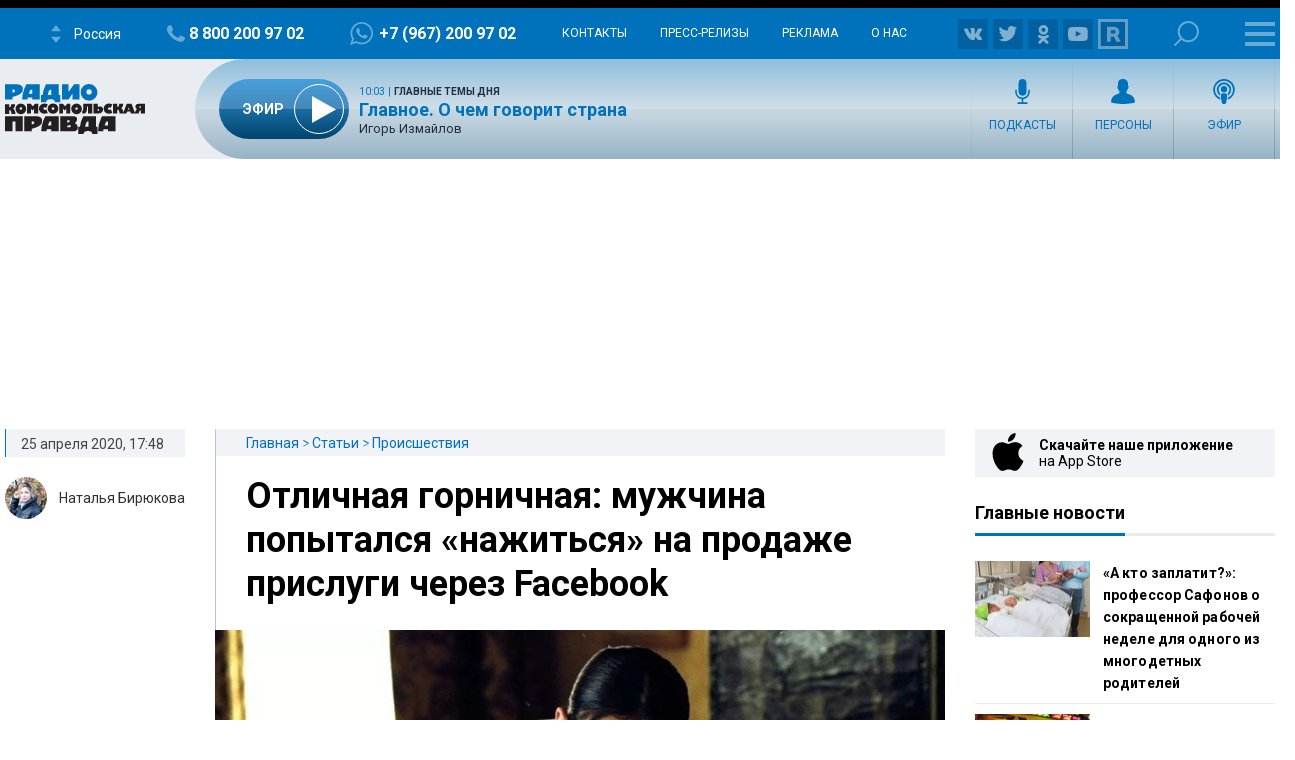

--- FILE ---
content_type: text/html; charset=UTF-8
request_url: https://radiokp.ru/otlichnaya-gornichnaya-muzhchina-popytalsya-nazhitsya-na-prodazhe-prislugi-cherez-facebook_nid19186_au74au
body_size: 43835
content:
<!DOCTYPE html><html lang="ru" dir="ltr" prefix="og: https://ogp.me/ns#"><head><meta charset="utf-8" /><script>!function(f,b,e,v,n,t,s){if(f.fbq)return;n=f.fbq=function(){n.callMethod?n.callMethod.apply(n,arguments):n.queue.push(arguments)};if(!f._fbq)f._fbq=n;n.push=n;n.loaded=!0;n.version='2.0';  n.queue=[];t=b.createElement(e);t.async=!0;t.src=v;s=b.getElementsByTagName(e)[0];s.parentNode.insertBefore(t,s)}(window, document,'script','https://connect.facebook.net/en_US/fbevents.js');fbq('init', '306574247015413');fbq('track', 'PageView');</script><meta name="description" content="Инцидент произошел в Ливане." /><meta name="abstract" content="Инцидент произошел в Ливане." /><meta name="keywords" content="Происшествия,Рабство,Происшествие,Соцсети,Торговля людьми," /><link rel="canonical" href="https://radiokp.ru/otlichnaya-gornichnaya-muzhchina-popytalsya-nazhitsya-na-prodazhe-prislugi-cherez-facebook_nid19186_au74au" /><meta name="robots" content="index, follow" /><link rel="shortlink" href="https://radiokp.ru/node/19186" /><link rel="image_src" href="https://radiokp.ru/sites/default/files/styles/kp_670_446/public/2020-04/screenshot_17_3.webp?itok=3CveRKiH" /><meta name="rights" content="Радио Комсомольская Правда" /><meta property="og:site_name" content="RKP" /><meta property="og:type" content="article" /><meta property="og:url" content="https://radiokp.ru/otlichnaya-gornichnaya-muzhchina-popytalsya-nazhitsya-na-prodazhe-prislugi-cherez-facebook_nid19186_au74au" /><meta property="og:title" content="Отличная горничная: мужчина попытался «нажиться» на продаже прислуги через Facebook" /><meta property="og:description" content="Инцидент произошел в Ливане." /><meta property="og:image" content="https://radiokp.ru/sites/default/files/styles/kp_670_446/public/2020-04/screenshot_17_3.webp?itok=3CveRKiH" /><meta property="og:image:url" content="https://radiokp.ru/sites/default/files/styles/kp_670_446/public/2020-04/screenshot_17_3.webp?itok=3CveRKiH" /><meta property="og:image:type" content="image/jpeg" /><meta property="og:image:width" content="670" /><meta property="og:image:height" content="446" /><meta property="og:image:alt" content="Мужчина попытался продать горничную через Facebook за 1000 долларов" /><meta property="og:locale" content="ru_RU" /><meta property="article:author" content="Наталья Бирюкова" /><meta property="article:section" content="Происшествия" /><meta property="article:tag" content="Происшествия" /><meta property="article:tag" content="Рабство" /><meta property="article:tag" content="Происшествие" /><meta property="article:tag" content="Соцсети" /><meta property="article:tag" content="Торговля людьми" /><meta property="article:tag" content="" /><meta property="article:published_time" content="2020-04-25T17:48:29+03:00" /><meta property="article:modified_time" content="2020-08-18T18:10:01+03:00" /><meta name="dcterms.title" content="Мужчина попытался продать горничную через Facebook за 1000 долларов" /><meta name="dcterms.creator" content="Наталья Бирюкова" /><meta name="dcterms.description" content="Инцидент произошел в Ливане." /><meta name="dcterms.publisher" content="Радио Комсомольская Правда" /><meta name="dcterms.date" content="2020-04-25T17:48:29+03:00" /><meta name="dcterms.type" content="Text" /><meta name="dcterms.identifier" content="https://radiokp.ru/node/19186" /><meta name="dcterms.language" content="ru" /><meta name="twitter:card" content="summary" /><meta name="twitter:site" content="@radio_kp" /><meta name="twitter:title" content="Мужчина попытался продать горничную через Facebook за 1000 долларов" /><meta name="twitter:description" content="Инцидент произошел в Ливане." /><meta name="twitter:image:alt" content="Мужчина попытался продать горничную через Facebook за 1000 долларов" /><meta name="twitter:image" content="https://radiokp.ru/sites/default/files/styles/kp_670_446/public/2020-04/screenshot_17_3.webp?itok=3CveRKiH" /><meta name="twitter:app:country" content="ru" /><meta name="twitter:app:name:iphone" content="Радио «Комсомольская правда»" /><meta name="twitter:app:id:iphone" content="id588720765" /><meta name="twitter:app:name:ipad" content="Радио «Комсомольская правда»" /><meta name="twitter:app:id:ipad" content="id588720765" /><meta name="twitter:app:name:googleplay" content="Радио «Комсомольская правда»" /><meta name="twitter:app:id:googleplay" content="ru.eastbanctech.kptv" /><meta name="wmail-verification" content="4657b20e2ad9ecdb6dfbb66a2b92128d" /><meta name="google-site-verification" content="2aNHzSxtrbstSe2owUONwmKlj6BZA8UZ-yJYGS0YwX8" /><meta name="audience" content="all" /><meta name="thumbnail" content="https://radiokp.ru/sites/default/files/styles/kp_670_446/public/2020-04/screenshot_17_3.webp?itok=3CveRKiH" /><meta name="Generator" content="Drupal 10 (https://www.drupal.org)" /><meta name="MobileOptimized" content="width" /><meta name="HandheldFriendly" content="true" /><meta name="viewport" content="width=device-width, initial-scale=1.0" /><meta name="amp-experiments-opt-in" content="amp-next-page" /><meta name="page-update-date-time" content="2026-01-29-13-27-49" /><meta name="apple-mobile-web-app-title" content="Radiokp.ru" /><meta name="application-name" content="Radiokp.ru" /><meta name="msapplication-TileColor" content="#ffffff" /><meta name="msapplication-TileImage" content="/modules/custom/dna_kpradio/modules/kp_favicon/img/mstile-144x144.png?v=1.1" /><meta name="theme-color" content="#ffffff" /><link rel="preconnect" href="https://www.facebook.com" /><link rel="preconnect" href="https://top-fwz1.mail.ru" /><link rel="preconnect" href="https://cdn.jsdelivr.net" /><link rel="preconnect" href="https://z.moatads.com" /><link rel="preconnect" href="https://www.tns-counter.ru" /><link rel="preconnect" href="https://fonts.gstatic.com" /><link rel="preconnect" href="https://adservice.google.com.ua" /><script>!function(){var t=document.createElement("script");t.type="text/javascript",t.async=!0,t.src='https://vk.com/js/api/openapi.js?169',t.onload=function(){VK.Retargeting.Init("VK-RTRG-1451862-fCqKi"),VK.Retargeting.Hit()},document.head.appendChild(t)}();</script><link rel="icon" href="/modules/custom/dna_kpradio/modules/kp_favicon/img/favicon.ico" type="image/vnd.microsoft.icon" /><link rel="apple-touch-icon" sizes="180x180" href="/modules/custom/dna_kpradio/modules/kp_favicon/img/apple-touch-icon.png?v=1.1" /><link rel="icon" type="image/png" sizes="32x32" href="/modules/custom/dna_kpradio/modules/kp_favicon/img/favicon-32x32.png?v=1.1" /><link rel="icon" type="image/png" sizes="194x194" href="/modules/custom/dna_kpradio/modules/kp_favicon/img/favicon-194x194.png?v=1.1" /><link rel="icon" type="image/png" sizes="192x192" href="/modules/custom/dna_kpradio/modules/kp_favicon/img/favicon-192x192.png?v=1.1" /><link rel="icon" type="image/png" sizes="16x16" href="/modules/custom/dna_kpradio/modules/kp_favicon/img/favicon-16x16.png?v=1.1" /><link rel="manifest" href="/site.webmanifest" /><link rel="mask-icon" href="/modules/custom/dna_kpradio/modules/kp_favicon/img/safari-pinned-tab.svg?v=1.1" color="#0071bb" /><link rel="amphtml" href="https://radiokp.ru/otlichnaya-gornichnaya-muzhchina-popytalsya-nazhitsya-na-prodazhe-prislugi-cherez-facebook_nid19186_au74au/amp" /><title>Мужчина попытался продать горничную через Facebook за 1000 долларов</title><link rel="stylesheet" media="all" href="/sites/default/files/css/css_z0DQmnnfWDA6-KUktObsO5xOt4zH2ewK4qqZSHKmqyQ.css?delta=0&amp;language=ru&amp;theme=kp&amp;include=[base64]" /><link rel="stylesheet" media="all" href="https://fonts.googleapis.com/css?family=PT+Serif:400,400i,700,700i&amp;display=swap&amp;subset=cyrillic" /><link rel="stylesheet" media="all" href="https://fonts.googleapis.com/css?family=Roboto:400,700&amp;display=swap&amp;subset=cyrillic" /><link rel="stylesheet" media="all" href="/sites/default/files/css/css_bRLvHUt74CFZWZ_5C2kKMI-O6GKY23iYQqhcWgJaKWM.css?delta=3&amp;language=ru&amp;theme=kp&amp;include=[base64]" /><script type="application/json" data-drupal-selector="drupal-settings-json">{"path":{"baseUrl":"\/","pathPrefix":"","currentPath":"node\/19186","currentPathIsAdmin":false,"isFront":false,"currentLanguage":"ru","currentQuery":{"_wrapper_format":"html"}},"pluralDelimiter":"\u0003","suppressDeprecationErrors":true,"vue_tag_id_prefix":"vuetag","vue_tag_css_class_name":"vue-tag","ExcludeAdvNids":{"1571085":"590007","1571087":"595782","1571089":"601014","1416810":"606267","1416813":"606270","1419177":"606807","1421028":"607836","1423727":"608232","1424983":"609581","1424985":"609583","1439377":"614981","1473225":"627367","1494539":"635449","1494541":"635451","1495079":"635453","1494545":"635455","1495081":"635457","1495083":"635459","1495085":"635461","1495087":"635657","1513259":"642513","1513851":"642847","1513853":"642849","1513855":"642851","1530293":"649685","1530307":"649699","1530405":"649729","1530573":"649791","1530589":"649797","1530591":"649799","1530593":"649801","1530607":"649811","1530665":"649831","1530663":"649833","1530709":"649839","1530713":"649843","1530755":"649853","1530965":"649945","1540109":"653413","1540591":"654015","1540173":"654017","1540589":"654213","1541093":"654469","1542197":"654481","1541711":"654653","1550329":"658255","1556243":"660751","1562107":"663363","1562759":"663709","1562605":"663711","1562607":"663713","1562609":"663715","1562613":"663717","1562619":"663719","1562621":"663721","1562623":"663723","1562625":"663725","1562627":"663727","1565827":"664895","1565831":"665067","1565869":"665091","1572081":"667753","1583181":"672123","1583185":"672125","1586841":"673409","1607511":"681469","1665753":"682963","1616105":"684851","1635465":"692593","1678845":"709905","1702619":"720569","1726372":"730772","1726374":"730773","1729587":"732310","1729671":"732358","1729672":"732359","1729673":"732360","1729694":"732367","1729708":"732374","1729822":"732375","1729721":"732382","1729723":"732383","1729819":"732421","1729863":"732437","1730146":"732576","1730171":"732586","1730188":"732588","1730207":"732605","1730208":"732606","1730364":"732685","1730384":"732694","1730385":"732695","1730388":"732697","1730520":"732705","1730575":"732787","1730754":"732869","1730835":"732911","1730971":"732971","1731118":"733012","1731140":"733024","1731142":"733026","1731244":"733085","1731262":"733098","1731315":"733128","1731317":"733130","1731319":"733131","1731320":"733132","1731321":"733133","1731324":"733135","1731341":"733144","1731494":"733150","1731503":"733225","1731535":"733243","1731687":"733320","1731781":"733361","1731883":"733415","1731885":"733416","1731934":"733443","1732685":"733822","1732739":"733835","1732773":"733849","1732776":"733852","1732777":"733853","1732780":"733855","1732782":"733857","1732787":"733861","1732866":"733904","1732964":"733942","1732995":"733958","1733408":"734163","1733598":"734250","1734151":"734474","1734172":"734488","1734214":"734497","1734238":"734507","1734392":"734523","1734438":"734608","1734593":"734679","1734603":"734688","1734625":"734701","1734775":"734788","1734890":"734843","1734891":"734844","1734953":"734864","1735115":"734943","1735225":"734991","1735405":"735086","1735819":"735280","1735827":"735285","1735865":"735306","1735866":"735307","1735876":"735313","1735877":"735314","1735878":"735315","1735884":"735319","1736056":"735398","1736106":"735426","1736114":"735431","1736387":"735536","1736625":"735643","1736795":"735725","1736843":"735743","1736860":"735751","1736967":"735802","1737022":"735822","1737023":"735823","1737081":"735854","1737077":"735856","1737088":"735861","1737101":"735867","1737102":"735868","1737206":"735924","1737261":"735947","1737309":"735968","1737783":"736175","1737789":"736179","1738202":"736385","1738193":"736386","1738200":"736390","1738201":"736391","1738277":"736434","1738336":"736452","1738364":"736469","1738385":"736476","1738391":"736480","1738411":"736493","1738651":"736611","1738697":"736620","1738706":"736626","1738708":"736628","1740560":"736629","1738822":"736697","1738856":"736712","1738882":"736732","1738884":"736734","1739205":"736878","1739219":"736887","1739364":"736959","1739409":"736986","1739632":"737078","1739682":"737105","1739722":"737129","1739885":"737204","1739912":"737222","1739919":"737227","1740090":"737300","1740138":"737305","1740099":"737307","1743111":"737327","1740154":"737332","1740155":"737333","1740317":"737416","1740320":"737417","1740326":"737422","1740328":"737424","1740341":"737431","1740531":"737514","1740571":"737531","1740804":"737615","1740869":"737645","1740918":"737668","1741061":"737742","1741074":"737747","1741085":"737755","1741087":"737757","1741262":"737845","1741284":"737857","1741331":"737874","1741503":"737944","1741536":"737962","1741546":"737969","1741704":"737970","1741548":"737971","1741549":"737972","1741703":"738039","1741711":"738044","1741718":"738050","1741743":"738065","1741749":"738069","1742007":"738183","1742043":"738202","1742046":"738204","1742176":"738270","1742221":"738280","1742243":"738286","1742244":"738287","1742246":"738289","1742253":"738292","1742303":"738327","1742433":"738381","1742636":"738470","1743120":"738684","1743122":"738686","1743304":"738770","1743699":"738971","1744141":"739169","1744154":"739178","1744165":"739185","1744282":"739257","1744292":"739263","1744446":"739347","1744471":"739363","1744473":"739365","1744583":"739431","1744628":"739451","1744636":"739456","1744637":"739457","1744638":"739458","1744712":"739499","1744753":"739526","1744775":"739540","1744803":"739556","1744805":"739558","1744977":"739629","1745021":"739654","1745060":"739683","1745171":"739746","1745192":"739756","1745204":"739764","1745333":"739838","1745363":"739851","1745365":"739853","1745450":"739899","1745538":"739952","1745923":"740146","1746034":"740176","1746315":"740300","1746537":"740339","1746533":"740408","1746538":"740409","1746619":"740457","1746921":"740608","1747172":"740695","1747578":"740885","1747581":"740887","1747714":"740970","1748305":"741225","1748633":"741370","1748650":"741378","1748899":"741498","1749103":"741590","1749106":"741591","1749136":"741604","1749162":"741615","1749163":"741616","1749164":"741617","1749396":"741707","1749526":"741777","1749527":"741778","1749724":"741779","1749750":"741880","1749758":"741884","1750271":"742107","1750437":"742186","1750593":"742272","1750618":"742283","1751019":"742395","1750840":"742399","1750845":"742401","1751821":"742848","1752817":"743306","1752816":"743307","1752912":"743344","1753374":"743567","1753395":"743578","1753402":"743581","1753561":"743661","1753575":"743668","1753743":"743752","1753792":"743767","1753799":"743772","1753800":"743773","1753802":"743774","1753939":"743844","1754495":"744082","1754498":"744083","1754525":"744093","1754531":"744095","1754538":"744099","1754540":"744100","1754876":"744272","1755111":"744278","1754893":"744279","1754894":"744280","1754897":"744282","1755131":"744386","1755132":"744388","1755538":"744576","1755866":"744728","1756046":"744824","1756253":"744923","1756256":"744925","1756745":"745138","1757033":"745288","1757152":"745334","1757156":"745338","1757259":"745385","1757351":"745440","1757356":"745444","1757873":"745662","1758459":"745947","1758630":"746047","1759148":"746258","1759157":"746265","1759537":"746447","1759801":"746591","1760160":"746773","1760496":"746963","1760521":"746979","1761627":"747469","1761628":"747470","1762315":"747793","1762502":"747874","1762503":"747875","1763359":"748265","1763533":"748353","1763707":"748440","1763713":"748443","1764256":"748684","1764431":"748766","1764650":"748864","1764859":"748970","1765576":"749286","1765986":"749465","1765990":"749468","1766693":"749770","1767047":"749916","1767627":"750162","1768043":"750352","1768407":"750512","1769129":"750824","1769500":"750988","1770532":"751378","1770975":"751570","1770989":"751581","1771458":"751812","1771463":"751816","1771939":"752036","1772093":"752121","1772328":"752194","1772478":"752274","1772481":"752277","1773338":"752677","1773509":"752755","1773511":"752757","1773998":"752985","1774732":"753219","1776077":"753951","1776376":"754107","1776387":"754113","1777229":"754507","1777448":"754618","1777462":"754622","1777970":"754838","1777976":"754842","1778308":"755018","1778310":"755020","1778481":"755117","1778944":"755326","1778945":"755327","1779302":"755505","1779458":"755579","1779464":"755581","1779972":"755809","1780293":"755986","1780437":"756070","1780633":"756173","1780999":"756299","1781196":"756407","1781203":"756412","1781519":"756573","1782707":"757061","1782879":"757154","1783025":"757206","1783568":"757468","1783732":"757548","1783962":"757656","1784425":"757861","1784430":"757865","1784785":"758043","1784789":"758045","1785500":"758376","1785503":"758378","1785905":"758566","1786088":"758661","1786438":"758810","1786829":"758998","1787234":"759161","1788103":"759554","1788430":"759712","1788609":"759800","1789039":"759997","1789573":"760257","1790629":"760739","1790630":"760740","1791373":"761065","1791556":"761181","1791766":"761275","1792231":"761481","1792612":"761671","1793132":"761869","1793289":"761942","1793666":"762110","1793671":"762112","1794149":"762346","1794710":"762607","1795749":"763123","1796413":"763447","1796745":"763614","1796758":"763622","1797324":"763892","1797460":"763969","1797653":"764062","1798985":"764722","1798986":"764724","1799525":"764997","1799535":"764998"},"LiveInternetID":";kp\/radiokpru","GoogleAnalyticsMainID":"UA-172431152-36","YandexMetricaID":"54907519","kp":{"data":{"unionRadio_323fe209-ac19-4a4a-a8fb-2614df0e4421":{"stream_url":"http:\/\/souz.hostingradio.ru\/souz128.mp3"},"unionRadio_a8002bdc-22ec-42e1-b322-bbe57f6f933e":{"stream_url":"http:\/\/souz.hostingradio.ru\/souz128.mp3"}}},"dnaAdfoxGlobal":{"hide_adfox":0,"owner_id":"320712","timeout":"1200","header_bidding":{"sizes":"","adfox_namename":"1848307","adfox_roden-media":"3174555","betweenDigital":"1175055","criteo":"1175045","myTarget":"1175058","otm":"1408885","relap":"1743505"},"head_banner_for_head_height":"_none","syncPixels":{"mob":[],"pc":[]}},"dnaAdfox":{"adf-300600-2-d":{"enabled":1,"place_id":"adf-300600-2-d","screen":{"ge":"730"},"size":{"width":"300","height":"600"},"hb_enable":1,"overflow_hidden_enable":1,"banner":{"url":"","image":[]},"owner_id":"320712","params":{"pp":"h","ps":"dmss","p2":"gngw"},"header_bidding":{"sizes":[["300","600"]]},"adv_id":"37b0dbdc-5ab7-4b1b-b85c-b237da3fe650"},"adf-300600-1-d":{"enabled":1,"place_id":"adf-300600-1-d","screen":{"ge":"730"},"size":{"width":"300","height":"600"},"hb_enable":1,"overflow_hidden_enable":1,"banner":{"url":"","image":[]},"owner_id":"320712","params":{"pp":"g","ps":"dmss","p2":"gmzl"},"header_bidding":{"sizes":[["300","600"],["240","400"]],"adfox_namename":{"p1":"coccq","p2":"hajj"},"adfox_roden-media":{"p1":"ddbvq","p2":"emwl"}},"adv_id":"77b7a74a-9f69-47cd-83c2-bf8361a181ba"},"adf-tgb":{"enabled":1,"place_id":"adf-tgb","screen":{"ge":"940"},"size":{"width":"300","height":"330"},"overflow_hidden_enable":1,"banner":{"url":"","image":[]},"owner_id":"320712","params":{"pp":"g","ps":"dmss","p2":"gtyh"},"header_bidding":[],"adv_id":"fbdccd76-34f6-4ce6-b76a-6795a32f517d"},"adf-news-6-m":{"enabled":1,"place_id":"adf-news-6-m","screen":{"le":"729"},"size":[],"style":".smi24__auto {width: 100%;}\r\n\u003Ediv {width: 100%;}","overflow_hidden_enable":1,"banner":{"url":"","image":[]},"owner_id":"320712","params":{"pp":"g","ps":"dmtq","p2":"hfil"},"header_bidding":[],"adv_id":"fd9f24ed-965f-4fe3-ada8-71e6f9d82522"},"adf-news-6-d":{"enabled":1,"place_id":"adf-news-6-d","screen":{"ge":"1024"},"size":[],"style":".smi24__auto {width: 100%;}\r\n\u003Ediv {width: 100%;}","overflow_hidden_enable":1,"banner":{"url":"","image":[]},"owner_id":"320712","params":{"pp":"g","ps":"dmss","p2":"hfii"},"header_bidding":[],"adv_id":"1a235899-d606-4388-b9b4-c3c954d41528"},"adf-fullscreen-mobile":{"enabled":1,"place_id":"adf-fullscreen-mobile","screen":{"le":"729"},"size":[],"overflow_hidden_enable":1,"banner":{"url":"","image":[]},"owner_id":"320712","params":{"pp":"g","ps":"dmtq","p2":"gzcz"},"timeout":"1000","header_bidding":[],"adv_id":"5299271c-b1d3-45a0-9429-cb069c7b1c7d"},"adf-news-5-m":{"enabled":1,"place_id":"adf-news-5-m","screen":{"le":"729"},"size":{"height":"280"},"style":"{ display: block; }","hb_enable":1,"overflow_hidden_enable":1,"banner":{"url":"","image":[]},"owner_id":"320712","params":{"pp":"i","ps":"dmtq","p2":"gqif"},"header_bidding":[],"adv_id":"bcc12b85-45f8-4fed-9f76-5a5b53823f7e"},"adf-news-5-d":{"enabled":1,"place_id":"adf-news-5-d","screen":{"ge":"730"},"size":{"height":"410"},"style":"{ display: inherit; }","hb_enable":1,"overflow_hidden_enable":1,"margin_0auto_enable":1,"banner":{"url":"","image":[]},"owner_id":"320712","params":{"pp":"h","ps":"dmss","p2":"gmzo"},"header_bidding":{"sizes":[["728","90"]],"adfox_roden-media":{"p1":"ddfiv","p2":"hiuu"}},"adv_id":"2add8d38-fb10-41b2-af7b-e26b9d39a3a2"},"adf-160600-d":{"enabled":1,"place_id":"adf-160600-d","screen":{"ge":"1270"},"size":{"width":"160","height":"600"},"overflow_hidden_enable":1,"owner_id":"320712","params":{"pp":"g","ps":"dmss","p2":"guwu"},"adv_id":"5998a08f-3a51-4b30-a7c7-c5235e01ddac"},"adf-news-1-m":{"enabled":1,"place_id":"adf-news-1-m","screen":{"le":"729"},"size":{"height":"280"},"hb_enable":1,"overflow_hidden_enable":1,"margin_0auto_enable":1,"banner":{"url":"","image":[]},"owner_id":"320712","params":{"pp":"g","ps":"dmtq","p2":"gmzp"},"header_bidding":{"sizes":[["300","250"]],"adfox_namename":{"p1":"cnxbr","p2":"hajj"},"adfox_roden-media":{"p1":"cumpw","p2":"hfiu"}},"adv_id":"7dc359d7-e637-49a9-a71e-07e81f976dbb"},"adf-news-1-d":{"enabled":1,"place_id":"adf-news-1-d","screen":{"ge":"730"},"size":{"width":"970","height":"250"},"style":"{display: flex; justify-content: center; margin-bottom: 20px;}","hb_enable":1,"overflow_hidden_enable":1,"margin_0auto_enable":1,"banner":{"url":"","image":[]},"owner_id":"320712","params":{"pp":"g","ps":"dmss","p2":"gmzq"},"header_bidding":{"sizes":[["970","250"]],"adfox_roden-media":{"p1":"dedpd","p2":"hfln"}},"adv_id":"e4dcc434-2acd-4915-b37d-71f448b25be7"}},"nid_post-dozagruzka":"19186","dozagruzka_node_stat_post-dozagruzka":"\/rest\/post-node-stat\/19186","dozagruzka_main_tags_url_post-dozagruzka":"\/rest\/post-dozagruzka-main\/19186\/tags","dozagruzka_main_section_url_post-dozagruzka":"\/rest\/post-dozagruzka-main\/19186\/section","dozagruzka_bonus_url_post-dozagruzka":"\/rest\/post-dozagruzka-bonus\/19186\/","additional_loading_url_post-dozagruzka":"\/rest\/post-additional-loading\/19186\/%page%\/","promotion_url_post-dozagruzka":"\/dna-promotion\/ajax\/update-position","promotion_post_post-dozagruzka":"\/rest\/post-dozagruzka-promo\/19186\/","promotion_post_position_post-dozagruzka":"","adfox_position_post-dozagruzka":"3","adfox_pc_post-dozagruzka":"","adfox_mobile_post-dozagruzka":"","ads_after_item_post-dozagruzka":"3","ads_block_post-dozagruzka":"{\u0022containerId\u0022:\u0022adf-widget-desktop\u0022,\u0022ownerId\u0022:\u0022320712\u0022,\u0022params\u0022:{\u0022pp\u0022:\u0022g\u0022,\u0022ps\u0022:\u0022dmss\u0022,\u0022p2\u0022:\u0022huhx\u0022},\u0022screen\u0022:{\u0022ge\u0022:\u0022730\u0022,\u0022le\u0022:\u0022\u0022}}","ads_block_mobile_post-dozagruzka":"{\u0022containerId\u0022:\u0022adf-widget-mobile\u0022,\u0022ownerId\u0022:\u0022320712\u0022,\u0022params\u0022:{\u0022pp\u0022:\u0022g\u0022,\u0022ps\u0022:\u0022dmtq\u0022,\u0022p2\u0022:\u0022huhw\u0022},\u0022screen\u0022:{\u0022ge\u0022:\u0022\u0022,\u0022le\u0022:\u0022729\u0022}}","post_persons_list":[],"all_link":"\/people","post_kp_links":[{"title":"\u041c\u0430\u0442\u043a\u0430\u043f\u0438\u0442\u0430\u043b, \u043c\u043e\u043d\u0435\u0442\u0438\u0437\u0430\u0446\u0438\u044f \u043b\u044c\u0433\u043e\u0442 \u0438 \u0434\u0440\u0443\u0433\u0438\u0435 \u043f\u043e\u0441\u043e\u0431\u0438\u044f: \u041a\u0430\u043a\u0438\u0435 \u0432\u044b\u043f\u043b\u0430\u0442\u044b \u0432\u044b\u0440\u0430\u0441\u0442\u0443\u0442 \u0432 \u0420\u043e\u0441\u0441\u0438\u0438 \u0441 1 \u0444\u0435\u0432\u0440\u0430\u043b\u044f","link":"https:\/\/www.kp.ru\/daily\/27755.3\/5201675\/"},{"title":"\u0418\u043d\u0434\u0438\u0439\u0441\u043a\u0438\u0439 \u043e\u043a\u0435\u0430\u043d \u0440\u0430\u0431\u043e\u0447\u0435\u0439 \u0441\u0438\u043b\u044b: \u043a\u0430\u043a \u0436\u0438\u0432\u0435\u0442\u0441\u044f \u0438 \u0440\u0430\u0431\u043e\u0442\u0430\u0435\u0442\u0441\u044f \u0442\u0440\u0443\u0434\u044f\u0449\u0438\u043c\u0441\u044f \u0438\u0437 \u0434\u0430\u043b\u0435\u043a\u043e\u0439 \u0441\u0442\u0440\u0430\u043d\u044b, \u043a\u043e\u0442\u043e\u0440\u044b\u0435 \u043c\u0430\u0441\u0441\u043e\u0432\u043e \u0445\u043b\u044b\u043d\u0443\u043b\u0438 \u0432 \u0420\u043e\u0441\u0441\u0438\u044e","link":"https:\/\/www.kp.ru\/daily\/27754\/5202089\/"},{"title":"\u00ab\u042f \u0440\u0435\u0430\u043b\u044c\u043d\u043e \u043d\u0435 \u043f\u0440\u043e \u0431\u0438\u0437\u043d\u0435\u0441\u00bb: \u041e\u043b\u044c\u0433\u0430 \u0411\u0443\u0437\u043e\u0432\u0430 \u0441\u0440\u0430\u0432\u043d\u0438\u043b\u0430 \u0441\u0435\u0431\u044f \u0441 \u043f\u0440\u0438\u043d\u0446\u0435\u0441\u0441\u043e\u0439 \u0414\u0438\u0430\u043d\u043e\u0439 \u0438 \u0440\u0430\u0441\u0441\u043a\u0430\u0437\u0430\u043b\u0430 \u043e \u043f\u043e\u0446\u0435\u043b\u0443\u0435 \u0441 \u041a\u0438\u0440\u043a\u043e\u0440\u043e\u0432\u044b\u043c","link":"https:\/\/www.kp.ru\/daily\/27755\/5202543\/"}],"tinySlider":{"tiny-slider-bswvours":{"navPosition":"bottom","lazyload":true,"autoHeight":true,"mouseDrag":true,"swipeAngle":false,"speed":400}},"kpRadioPlayer":[],"isProduction":1,"radioStations":{"cities":[{"fm":"","tid":"11973","low":"https:\/\/kpradio.hostingradio.ru:8000\/russia.radiokp64.mp3","high":"https:\/\/kpradio.hostingradio.ru:8000\/russia.radiokp128.mp3","city":"\u0420\u043e\u0441\u0441\u0438\u044f","site":"https:\/\/www.msk.kp.ru\/radio\/","phone":"8-800-200-97-02","viber":"+7 (967) 200-97-02","alias":"","whatsapp":"+7 (967) 200-97-02","podcasts":"https:\/\/www.msk.kp.ru\/radio\/rss\/program","schedule":"\/rss\/11973\/player","schedule_default":"\/rss\/11973\/player-default","fb":null,"vk":"https:\/\/vk.com\/radiokp","ok":"https:\/\/ok.ru\/radiokp","twitter":null,"rutube":"https:\/\/rutube.ru\/u\/radiokp\/","youtube":null,"instagram":null},{"fm":"89.1","tid":"20849","low":"https:\/\/kpradio.hostingradio.ru:8000\/astrakhan.radiokp32.mp3?radiostatistica=radiokp.ru","high":"https:\/\/kpradio.hostingradio.ru:8000\/astrakhan.radiokp64.mp3?radiostatistica=radiokp.ru","city":"\u0410\u0441\u0442\u0440\u0430\u0445\u0430\u043d\u044c","site":"https:\/\/www.msk.kp.ru\/radio\/","phone":"","viber":"","alias":"\/astrakhan","whatsapp":"","podcasts":"https:\/\/www.msk.kp.ru\/radio\/rss\/program","schedule":"\/rss\/20849\/player","schedule_default":"\/rss\/20849\/player-default","fb":null,"vk":"https:\/\/vk.com\/radiokp","ok":"https:\/\/ok.ru\/radiokp","twitter":null,"rutube":"https:\/\/rutube.ru\/u\/radiokp\/","youtube":null,"instagram":null,"fm_svg":[{"class":"numeric-all numeric-8"},{"class":"numeric-all numeric-9"},{"class":"numeric-all numeric-point"},{"class":"numeric-all numeric-1"}]},{"fm":"105.3","tid":"11975","low":"https:\/\/kpradio.hostingradio.ru:8000\/abakan.radiokp32.mp3?radiostatistica=radiokp.ru","high":"https:\/\/kpradio.hostingradio.ru:8000\/abakan.radiokp64.mp3?utm_source=radiokp.ru","city":"\u0410\u0431\u0430\u043a\u0430\u043d","site":"https:\/\/www.msk.kp.ru\/radio\/","phone":"+7 (3902) 222-702","viber":"","alias":"\/abakan","whatsapp":"","podcasts":"https:\/\/www.msk.kp.ru\/radio\/rss\/program","schedule":"\/rss\/11975\/player","schedule_default":"\/rss\/11975\/player-default","fb":null,"vk":"https:\/\/vk.com\/radiokp","ok":"https:\/\/ok.ru\/radiokp","twitter":null,"rutube":"https:\/\/rutube.ru\/u\/radiokp\/","youtube":null,"instagram":null,"fm_svg":[{"class":"numeric-all numeric-1"},{"class":"numeric-all numeric-0"},{"class":"numeric-all numeric-5"},{"class":"numeric-all numeric-point"},{"class":"numeric-all numeric-3"}]},{"fm":"106.8","tid":"11977","low":"https:\/\/kpradio.hostingradio.ru:8000\/barnaul.radiokp32.mp3?utm_source=radiokp.ru","high":"https:\/\/kpradio.hostingradio.ru:8000\/barnaul.radiokp64.mp3?utm_source=radiokp.ru","city":"\u0411\u0430\u0440\u043d\u0430\u0443\u043b","site":"https:\/\/www.msk.kp.ru\/radio\/","phone":"+7 (3852) 20-55-33","viber":"","alias":"\/barnaul","whatsapp":"","podcasts":"https:\/\/www.msk.kp.ru\/radio\/rss\/program","schedule":"\/rss\/11977\/player","schedule_default":"\/rss\/11977\/player-default","fb":null,"vk":"https:\/\/vk.com\/radiokp","ok":"https:\/\/ok.ru\/radiokp","twitter":null,"rutube":"https:\/\/rutube.ru\/u\/radiokp\/","youtube":"https:\/\/www.youtube.com\/channel\/UCNH5-K6_vlj2djRtmyCrITw","instagram":null,"fm_svg":[{"class":"numeric-all numeric-1"},{"class":"numeric-all numeric-0"},{"class":"numeric-all numeric-6"},{"class":"numeric-all numeric-point"},{"class":"numeric-all numeric-8"}]},{"fm":"100.6","tid":"11979","low":"https:\/\/kpradio.hostingradio.ru:8000\/blagoveshensk.radiokp32.mp3?utm_source=radiokp.ru","high":"https:\/\/kpradio.hostingradio.ru:8000\/blagoveshensk.radiokp64.mp3?utm_source=radiokp.ru","city":"\u0411\u043b\u0430\u0433\u043e\u0432\u0435\u0449\u0435\u043d\u0441\u043a","site":"https:\/\/www.msk.kp.ru\/radio\/","phone":"+7 (4162) 20-19-74","viber":"","alias":"\/blagoveschensk","whatsapp":"","podcasts":"https:\/\/www.msk.kp.ru\/radio\/rss\/program","schedule":"\/rss\/11979\/player","schedule_default":"\/rss\/11979\/player-default","fb":null,"vk":"https:\/\/vk.com\/radiokp","ok":"https:\/\/ok.ru\/radiokp","twitter":null,"rutube":"https:\/\/rutube.ru\/u\/radiokp\/","youtube":null,"instagram":null,"fm_svg":[{"class":"numeric-all numeric-1"},{"class":"numeric-all numeric-0"},{"class":"numeric-all numeric-0"},{"class":"numeric-all numeric-point"},{"class":"numeric-all numeric-6"}]},{"fm":"90.4","tid":"11981","low":"https:\/\/kpradio.hostingradio.ru:8000\/vladivostok.radiokp32.mp3?utm_source=radiokp.ru","high":"https:\/\/kpradio.hostingradio.ru:8000\/vladivostok.radiokp64.mp3?utm_source=radiokp.ru","city":"\u0412\u043b\u0430\u0434\u0438\u0432\u043e\u0441\u0442\u043e\u043a","site":"https:\/\/www.msk.kp.ru\/radio\/","phone":"+7 (423) 230-22-52","viber":"+7 (924) 000-10-03","alias":"\/vladivostok","whatsapp":"+7 (924) 000-10-03","podcasts":"https:\/\/www.msk.kp.ru\/radio\/rss\/program","schedule":"\/rss\/11981\/player","schedule_default":"\/rss\/11981\/player-default","fb":null,"vk":"https:\/\/vk.com\/radiokp","ok":"https:\/\/ok.ru\/radiokp","twitter":null,"rutube":"https:\/\/rutube.ru\/u\/radiokp\/","youtube":"https:\/\/www.youtube.com\/channel\/UCDfPA33N_ZQ0D7wmNPHvkdg\/","instagram":null,"fm_svg":[{"class":"numeric-all numeric-9"},{"class":"numeric-all numeric-0"},{"class":"numeric-all numeric-point"},{"class":"numeric-all numeric-4"}]},{"fm":"104.3","tid":"11983","low":"https:\/\/kpradio.hostingradio.ru:8000\/vladimir.radiokp32.mp3?utm_source=radiokp.ru","high":"https:\/\/kpradio.hostingradio.ru:8000\/vladimir.radiokp64.mp3?utm_source=radiokp.ru","city":"\u0412\u043b\u0430\u0434\u0438\u043c\u0438\u0440","site":"https:\/\/www.msk.kp.ru\/radio\/","phone":"+7 (492) 244-13-41","viber":"+7 (902) 889-81-55","alias":"\/vladimir","whatsapp":"+7 (902) 889-81-55","podcasts":"https:\/\/www.msk.kp.ru\/radio\/rss\/program","schedule":"\/rss\/11983\/player","schedule_default":"\/rss\/11983\/player-default","fb":null,"vk":"https:\/\/vk.com\/radiokp","ok":"https:\/\/ok.ru\/radiokp","twitter":null,"rutube":"https:\/\/rutube.ru\/u\/radiokp\/","youtube":null,"instagram":null,"fm_svg":[{"class":"numeric-all numeric-1"},{"class":"numeric-all numeric-0"},{"class":"numeric-all numeric-4"},{"class":"numeric-all numeric-point"},{"class":"numeric-all numeric-3"}]},{"fm":"96.5","tid":"11985","low":"https:\/\/kpradio.hostingradio.ru:8000\/volgograd.radiokp64.mp3?utm_source=radiokp.ru","high":"https:\/\/kpradio.hostingradio.ru:8000\/volgograd.radiokp128.mp3?utm_source=radiokp.ru","city":"\u0412\u043e\u043b\u0433\u043e\u0433\u0440\u0430\u0434","site":"https:\/\/www.msk.kp.ru\/radio\/","phone":"+7 (8442) 260-100","viber":"","alias":"\/volgograd","whatsapp":"+7 (903) 377-06-66","podcasts":"https:\/\/www.msk.kp.ru\/radio\/rss\/program","schedule":"\/rss\/11985\/player","schedule_default":"\/rss\/11985\/player-default","fb":null,"vk":"https:\/\/vk.com\/radiokp_vlg","ok":"https:\/\/ok.ru\/radiokomso","twitter":null,"rutube":"https:\/\/rutube.ru\/u\/radiokp\/","youtube":"https:\/\/www.youtube.com\/@radiokpvolgograd","instagram":null,"fm_svg":[{"class":"numeric-all numeric-9"},{"class":"numeric-all numeric-6"},{"class":"numeric-all numeric-point"},{"class":"numeric-all numeric-5"}]},{"fm":"97.2","tid":"11987","low":"https:\/\/kpradio.hostingradio.ru:8000\/vologda.radiokp32.mp3?utm_source=radiokp.ru","high":"https:\/\/kpradio.hostingradio.ru:8000\/vologda.radiokp64.mp3?utm_source=radiokp.ru","city":"\u0412\u043e\u043b\u043e\u0433\u0434\u0430","site":"https:\/\/www.msk.kp.ru\/radio\/","phone":"+7 (817) 2720-120","viber":"","alias":"\/vologda","whatsapp":"","podcasts":"https:\/\/www.msk.kp.ru\/radio\/rss\/program","schedule":"\/rss\/11987\/player","schedule_default":"\/rss\/11987\/player-default","fb":null,"vk":"https:\/\/vk.com\/radiokp","ok":"https:\/\/ok.ru\/radiokp","twitter":null,"rutube":"https:\/\/rutube.ru\/u\/radiokp\/","youtube":null,"instagram":null,"fm_svg":[{"class":"numeric-all numeric-9"},{"class":"numeric-all numeric-7"},{"class":"numeric-all numeric-point"},{"class":"numeric-all numeric-2"}]},{"fm":"97.7","tid":"11989","low":"https:\/\/kpradio.hostingradio.ru:8000\/voroneg.radiokp32.mp3?utm_source=radiokp.ru","high":"https:\/\/kpradio.hostingradio.ru:8000\/voroneg.radiokp64.mp3?utm_source=radiokp.ru","city":"\u0412\u043e\u0440\u043e\u043d\u0435\u0436","site":"https:\/\/www.msk.kp.ru\/radio\/","phone":"+7 (473) 261-11-56","viber":"","alias":"\/voronezh","whatsapp":"+7 (910) 04-02-733","podcasts":"https:\/\/www.msk.kp.ru\/radio\/rss\/program","schedule":"\/rss\/11989\/player","schedule_default":"\/rss\/11989\/player-default","fb":null,"vk":"https:\/\/vk.com\/radiokp","ok":"https:\/\/ok.ru\/radiokp","twitter":null,"rutube":"https:\/\/rutube.ru\/u\/radiokp\/","youtube":null,"instagram":null,"fm_svg":[{"class":"numeric-all numeric-9"},{"class":"numeric-all numeric-7"},{"class":"numeric-all numeric-point"},{"class":"numeric-all numeric-7"}]},{"fm":"98.2","tid":"11991","low":"https:\/\/kpradio.hostingradio.ru:8000\/donetck.radiokp32.mp3?utm_source=radiokp.ru","high":"https:\/\/kpradio.hostingradio.ru:8000\/donetck.radiokp64.mp3?utm_source=radiokp.ru","city":"\u0414\u043e\u043d\u0435\u0446\u043a","site":"https:\/\/www.msk.kp.ru\/radio\/","phone":"","viber":"","alias":"\/doneck","whatsapp":"","podcasts":"https:\/\/www.msk.kp.ru\/radio\/rss\/program","schedule":"\/rss\/11991\/player","schedule_default":"\/rss\/11991\/player-default","fb":null,"vk":"https:\/\/vk.com\/radiokp","ok":"https:\/\/ok.ru\/radiokp","twitter":null,"rutube":"https:\/\/rutube.ru\/u\/radiokp\/","youtube":null,"instagram":null,"fm_svg":[{"class":"numeric-all numeric-9"},{"class":"numeric-all numeric-8"},{"class":"numeric-all numeric-point"},{"class":"numeric-all numeric-2"}]},{"fm":"92.3","tid":"11993","low":"https:\/\/kpradio.hostingradio.ru:8000\/ekaterinburg.radiokp32.mp3?utm_source=radiokp.ru","high":"https:\/\/kpradio.hostingradio.ru:8000\/ekaterinburg.radiokp64.mp3?utm_source=radiokp.ru","city":"\u0415\u043a\u0430\u0442\u0435\u0440\u0438\u043d\u0431\u0443\u0440\u0433","site":"https:\/\/www.msk.kp.ru\/radio\/","phone":"+7 (343) 385-0-923","viber":"+7 (953) 385-0-923","alias":"\/ekaterinburg","whatsapp":"+7 (953) 385-0-923","podcasts":"https:\/\/www.msk.kp.ru\/radio\/rss\/program","schedule":"\/rss\/11993\/player","schedule_default":"\/rss\/11993\/player-default","fb":null,"vk":"https:\/\/vk.com\/radiokp","ok":"https:\/\/ok.ru\/radiokp","twitter":null,"rutube":"https:\/\/rutube.ru\/u\/radiokp\/","youtube":"https:\/\/www.youtube.com\/channel\/UC6NJJL41jjcTuvmkkCZ7DbA","instagram":null,"fm_svg":[{"class":"numeric-all numeric-9"},{"class":"numeric-all numeric-2"},{"class":"numeric-all numeric-point"},{"class":"numeric-all numeric-3"}]},{"fm":"107.6","tid":"11997","low":"https:\/\/kpradio.hostingradio.ru:8000\/igevsk.radiokp64.mp3?utm_source=radiokp.ru","high":"https:\/\/kpradio.hostingradio.ru:8000\/igevsk.radiokp128.mp3?utm_source=radiokp.ru","city":"\u0418\u0436\u0435\u0432\u0441\u043a","site":"https:\/\/www.msk.kp.ru\/radio\/","phone":"+7 (341) 294-50-94","viber":"+7 (912) 007-08-06","alias":"\/izhevsk","whatsapp":"","podcasts":"https:\/\/www.msk.kp.ru\/radio\/rss\/program","schedule":"\/rss\/11997\/player","schedule_default":"\/rss\/11997\/player-default","fb":null,"vk":"https:\/\/vk.com\/radiokp","ok":"https:\/\/ok.ru\/radiokp","twitter":null,"rutube":"https:\/\/rutube.ru\/u\/radiokp\/","youtube":"https:\/\/vk.com\/izhkp","instagram":null,"fm_svg":[{"class":"numeric-all numeric-1"},{"class":"numeric-all numeric-0"},{"class":"numeric-all numeric-7"},{"class":"numeric-all numeric-point"},{"class":"numeric-all numeric-6"}]},{"fm":"91.5","tid":"11999","low":"https:\/\/kpradio.hostingradio.ru:8000\/irkutsk.radiokp32.mp3?utm_source=radiokp.ru","high":"https:\/\/kpradio.hostingradio.ru:8000\/irkutsk.radiokp64.mp3?utm_source=radiokp.ru","city":"\u0418\u0440\u043a\u0443\u0442\u0441\u043a","site":"https:\/\/www.msk.kp.ru\/radio\/","phone":"+7 (395) 120-80-05","viber":"+7 (902) 513-85-85","alias":"\/irkutsk","whatsapp":"+7 (902) 513-85-85","podcasts":"https:\/\/www.msk.kp.ru\/radio\/rss\/program","schedule":"\/rss\/11999\/player","schedule_default":"\/rss\/11999\/player-default","fb":null,"vk":"https:\/\/vk.com\/radiokp","ok":"https:\/\/ok.ru\/radiokp","twitter":null,"rutube":"https:\/\/rutube.ru\/u\/radiokp\/","youtube":"https:\/\/www.youtube.com\/channel\/UCbAgbM8mp2KMTlBQfQC0-bg","instagram":null,"fm_svg":[{"class":"numeric-all numeric-9"},{"class":"numeric-all numeric-1"},{"class":"numeric-all numeric-point"},{"class":"numeric-all numeric-5"}]},{"fm":"98.0","tid":"85205","low":"https:\/\/kpradio.hostingradio.ru:8000\/64?radiostatistica=radiokp.ru","high":"https:\/\/kpradio.hostingradio.ru:8000\/128?radiostatistica=radiokp.ru","city":"\u041a\u0430\u0437\u0430\u043d\u044c","site":"https:\/\/www.msk.kp.ru\/radio\/","phone":"8-800-200-97-02","viber":"+7 (967) 200-97-02","alias":"\/kazan","whatsapp":"+7 (967) 200-97-02","podcasts":"https:\/\/www.msk.kp.ru\/radio\/rss\/program","schedule":"\/rss\/85205\/player","schedule_default":"\/rss\/85205\/player-default","fb":null,"vk":"https:\/\/vk.com\/radiokp","ok":"https:\/\/ok.ru\/radiokp","twitter":null,"rutube":"https:\/\/rutube.ru\/channel\/23469099\/","youtube":null,"instagram":null,"fm_svg":[{"class":"numeric-all numeric-9"},{"class":"numeric-all numeric-8"},{"class":"numeric-all numeric-point"},{"class":"numeric-all numeric-0"}]},{"fm":"107.2","tid":"12001","low":"https:\/\/kpradio.hostingradio.ru:8000\/kaliningrad.radiokp32.mp3?utm_source=radiokp.ru","high":"https:\/\/kpradio.hostingradio.ru:8000\/kaliningrad.radiokp64.mp3?utm_source=radiokp.ru","city":"\u041a\u0430\u043b\u0438\u043d\u0438\u043d\u0433\u0440\u0430\u0434","site":"https:\/\/www.msk.kp.ru\/radio\/","phone":"+7 (401) 292-10-72","viber":"+7 (963) 738-107-2","alias":"\/kaliningrad","whatsapp":"+7 (963) 738-107-2","podcasts":"https:\/\/www.msk.kp.ru\/radio\/rss\/program","schedule":"\/rss\/12001\/player","schedule_default":"\/rss\/12001\/player-default","fb":null,"vk":"https:\/\/vk.com\/radiokp","ok":"https:\/\/ok.ru\/radiokp","twitter":null,"rutube":"https:\/\/rutube.ru\/u\/radiokp\/","youtube":"https:\/\/vk.com\/kp_kaliningrad","instagram":null,"fm_svg":[{"class":"numeric-all numeric-1"},{"class":"numeric-all numeric-0"},{"class":"numeric-all numeric-7"},{"class":"numeric-all numeric-point"},{"class":"numeric-all numeric-2"}]},{"fm":"93.1","tid":"84782","low":"https:\/\/kpradio.hostingradio.ru:8000\/kaluga.radiokp64.mp3","high":"https:\/\/kpradio.hostingradio.ru:8000\/kaluga.radiokp128.mp3","city":"\u041a\u0430\u043b\u0443\u0433\u0430","site":"https:\/\/www.msk.kp.ru\/radio\/","phone":"8-800-200-97-02","viber":"","alias":"\/kaluga","whatsapp":"","podcasts":"https:\/\/www.msk.kp.ru\/radio\/rss\/program","schedule":"\/rss\/84782\/player","schedule_default":"\/rss\/84782\/player-default","fb":null,"vk":"https:\/\/vk.com\/radiokp","ok":"https:\/\/ok.ru\/radiokp","twitter":null,"rutube":"https:\/\/rutube.ru\/channel\/23469099\/","youtube":null,"instagram":null,"fm_svg":[{"class":"numeric-all numeric-9"},{"class":"numeric-all numeric-3"},{"class":"numeric-all numeric-point"},{"class":"numeric-all numeric-1"}]},{"fm":"88.3","tid":"90142","low":"https:\/\/hls-01-kpradio.hostingradio.ru\/kpradio-msk\/playlist.m3u8","high":"https:\/\/hls-01-kpradio.hostingradio.ru\/kpradio-msk\/playlist.m3u8","city":"\u041a\u0438\u0440\u043e\u0432","site":"https:\/\/www.msk.kp.ru\/radio\/","phone":"8-800-200-97-02","viber":"+7 (967) 200-97-02","alias":"\/kirov","whatsapp":"+7 (967) 200-97-02","podcasts":"https:\/\/www.msk.kp.ru\/radio\/rss\/program","schedule":"\/rss\/90142\/player","schedule_default":"\/rss\/90142\/player-default","fb":null,"vk":"https:\/\/vk.com\/radiokp","ok":"https:\/\/ok.ru\/radiokp","twitter":null,"rutube":"https:\/\/rutube.ru\/channel\/23469099\/","youtube":null,"instagram":null,"fm_svg":[{"class":"numeric-all numeric-8"},{"class":"numeric-all numeric-8"},{"class":"numeric-all numeric-point"},{"class":"numeric-all numeric-3"}]},{"fm":"94.3","tid":"90134","low":"https:\/\/hls-01-kpradio.hostingradio.ru\/kpradio-msk\/playlist.m3u8","high":"https:\/\/hls-01-kpradio.hostingradio.ru\/kpradio-msk\/playlist.m3u8","city":"\u041a\u043e\u0441\u0442\u0440\u043e\u043c\u0430","site":"https:\/\/www.msk.kp.ru\/radio\/","phone":"8-800-200-97-02","viber":"+7 (967) 200-97-02","alias":"\/kostroma","whatsapp":"+7 (967) 200-97-02","podcasts":"https:\/\/www.msk.kp.ru\/radio\/rss\/program","schedule":"\/rss\/90134\/player","schedule_default":"\/rss\/90134\/player-default","fb":null,"vk":"https:\/\/vk.com\/radiokp","ok":"https:\/\/ok.ru\/radiokp","twitter":null,"rutube":"https:\/\/rutube.ru\/channel\/23469099\/","youtube":null,"instagram":null,"fm_svg":[{"class":"numeric-all numeric-9"},{"class":"numeric-all numeric-4"},{"class":"numeric-all numeric-point"},{"class":"numeric-all numeric-3"}]},{"fm":"91.0","tid":"12005","low":"https:\/\/kpradio.hostingradio.ru:8000\/krasnodar.radiokp32.mp3?utm_source=radiokp.ru","high":"https:\/\/kpradio.hostingradio.ru:8000\/krasnodar.radiokp64.mp3?utm_source=radiokp.ru","city":"\u041a\u0440\u0430\u0441\u043d\u043e\u0434\u0430\u0440","site":"https:\/\/www.msk.kp.ru\/radio\/","phone":"+7 (861) 997-7-997","viber":"+7 (961) 590-70-90","alias":"\/krasnodar","whatsapp":"+7 (961) 590-70-90","podcasts":"https:\/\/www.msk.kp.ru\/radio\/rss\/program","schedule":"\/rss\/12005\/player","schedule_default":"\/rss\/12005\/player-default","fb":null,"vk":"https:\/\/vk.com\/radiokp","ok":"https:\/\/ok.ru\/radiokp","twitter":null,"rutube":"https:\/\/rutube.ru\/u\/radiokp\/","youtube":null,"instagram":null,"fm_svg":[{"class":"numeric-all numeric-9"},{"class":"numeric-all numeric-1"},{"class":"numeric-all numeric-point"},{"class":"numeric-all numeric-0"}]},{"fm":"107.1","tid":"12007","low":"https:\/\/kpradio.hostingradio.ru:8000\/krasnoyrsk.radiokp32.mp3?utm_source=radiokp.ru","high":"https:\/\/kpradio.hostingradio.ru:8000\/krasnoyrsk.radiokp64.mp3?utm_source=radiokp.ru","city":"\u041a\u0440\u0430\u0441\u043d\u043e\u044f\u0440\u0441\u043a","site":"https:\/\/www.msk.kp.ru\/radio\/","phone":"+7 (391) 228-08-09","viber":"+7 (391) 228-08-09","alias":"\/krasnoyarsk","whatsapp":"+7 (391) 228-08-09","podcasts":"https:\/\/www.msk.kp.ru\/radio\/rss\/program","schedule":"\/rss\/12007\/player","schedule_default":"\/rss\/12007\/player-default","fb":null,"vk":"https:\/\/vk.com\/radiokp","ok":"https:\/\/ok.ru\/radiokp","twitter":null,"rutube":"https:\/\/rutube.ru\/u\/radiokp\/","youtube":"https:\/\/www.facebook.com\/kpkrsk\/","instagram":null,"fm_svg":[{"class":"numeric-all numeric-1"},{"class":"numeric-all numeric-0"},{"class":"numeric-all numeric-7"},{"class":"numeric-all numeric-point"},{"class":"numeric-all numeric-1"}]},{"fm":"107.8","tid":"12033","low":"https:\/\/kpradio.hostingradio.ru:8000\/crimea.radiokp32.mp3?utm_source=radiokp.ru","high":"https:\/\/kpradio.hostingradio.ru:8000\/crimea.radiokp128.mp3?utm_source=radiokp.ru","city":"\u041a\u0440\u044b\u043c","site":"https:\/\/www.msk.kp.ru\/radio\/","phone":"+7 (978) 198 93 02","viber":"","alias":"\/krym","whatsapp":"","podcasts":"https:\/\/www.msk.kp.ru\/radio\/rss\/program","schedule":"\/rss\/12033\/player","schedule_default":"\/rss\/12033\/player-default","fb":null,"vk":"https:\/\/vk.com\/radiokp","ok":"https:\/\/ok.ru\/radiokp","twitter":null,"rutube":"https:\/\/rutube.ru\/u\/radiokp\/","youtube":null,"instagram":null,"fm_svg":[{"class":"numeric-all numeric-1"},{"class":"numeric-all numeric-0"},{"class":"numeric-all numeric-7"},{"class":"numeric-all numeric-point"},{"class":"numeric-all numeric-8"}]},{"fm":"105.1","tid":"90140","low":"https:\/\/hls-01-kpradio.hostingradio.ru\/kpradio-msk\/playlist.m3u8","high":"https:\/\/hls-01-kpradio.hostingradio.ru\/kpradio-msk\/playlist.m3u8","city":"\u041b\u0443\u0433\u0430\u043d\u0441\u043a","site":"https:\/\/www.msk.kp.ru\/radio\/","phone":"8-800-200-97-02","viber":"+7 (967) 200-97-02","alias":"\/lugansk","whatsapp":"+7 (967) 200-97-02","podcasts":"https:\/\/www.msk.kp.ru\/radio\/rss\/program","schedule":"\/rss\/90140\/player","schedule_default":"\/rss\/90140\/player-default","fb":null,"vk":"https:\/\/vk.com\/radiokp","ok":"https:\/\/ok.ru\/radiokp","twitter":null,"rutube":"https:\/\/rutube.ru\/channel\/23469099\/","youtube":null,"instagram":null,"fm_svg":[{"class":"numeric-all numeric-1"},{"class":"numeric-all numeric-0"},{"class":"numeric-all numeric-5"},{"class":"numeric-all numeric-point"},{"class":"numeric-all numeric-1"}]},{"fm":"97.2","tid":"91115","low":"https:\/\/hls-01-kpradio.hostingradio.ru\/kpradio-msk\/playlist.m3u8","high":"https:\/\/hls-01-kpradio.hostingradio.ru\/kpradio-msk\/playlist.m3u8","city":"\u041c\u043e\u0441\u043a\u0432\u0430","site":"https:\/\/www.msk.kp.ru\/radio\/","phone":"8-800-200-97-02","viber":"+7 (967) 200-97-02","alias":"\/moskva-0","whatsapp":"+7 (967) 200-97-02","podcasts":"https:\/\/www.msk.kp.ru\/radio\/rss\/program","schedule":"\/rss\/91115\/player","schedule_default":"\/rss\/91115\/player-default","fb":null,"vk":"https:\/\/vk.com\/radiokp","ok":"https:\/\/ok.ru\/radiokp","twitter":null,"rutube":"https:\/\/rutube.ru\/u\/radiokp\/","youtube":null,"instagram":null,"fm_svg":[{"class":"numeric-all numeric-9"},{"class":"numeric-all numeric-7"},{"class":"numeric-all numeric-point"},{"class":"numeric-all numeric-2"}]},{"fm":"92.8","tid":"12015","low":"https:\/\/kpradio.hostingradio.ru:8000\/nnovgorod.radiokp32.mp3?utm_source=radiokp.ru","high":"https:\/\/kpradio.hostingradio.ru:8000\/nnovgorod.radiokp64.mp3?utm_source=radiokp.ru","city":"\u041d\u0438\u0436\u043d\u0438\u0439 \u041d\u043e\u0432\u0433\u043e\u0440\u043e\u0434","site":"https:\/\/www.msk.kp.ru\/radio\/","phone":"+7 (831) 278-50-15","viber":"","alias":"\/nizhniy-novgorod","whatsapp":"+7 (906) 358-85-50","podcasts":"https:\/\/www.msk.kp.ru\/radio\/rss\/program","schedule":"\/rss\/12015\/player","schedule_default":"\/rss\/12015\/player-default","fb":null,"vk":"https:\/\/vk.com\/radiokp","ok":"https:\/\/ok.ru\/radiokp","twitter":null,"rutube":"https:\/\/rutube.ru\/u\/radiokp\/","youtube":null,"instagram":null,"fm_svg":[{"class":"numeric-all numeric-9"},{"class":"numeric-all numeric-2"},{"class":"numeric-all numeric-point"},{"class":"numeric-all numeric-8"}]},{"fm":"98.3","tid":"12017","low":"https:\/\/kpradio.hostingradio.ru:8000\/novosibirsk.radiokp32.mp3?utm_source=radiokp.ru","high":"https:\/\/kpradio.hostingradio.ru:8000\/novosibirsk.radiokp64.mp3?utm_source=radiokp.ru","city":"\u041d\u043e\u0432\u043e\u0441\u0438\u0431\u0438\u0440\u0441\u043a","site":"https:\/\/www.msk.kp.ru\/radio\/","phone":"+7 (383) 289-99-33","viber":"","alias":"\/novosibirsk","whatsapp":"+7 (923) 145-11-02","podcasts":"https:\/\/www.msk.kp.ru\/radio\/rss\/program","schedule":"\/rss\/12017\/player","schedule_default":"\/rss\/12017\/player-default","fb":null,"vk":"https:\/\/vk.com\/radiokp","ok":"https:\/\/ok.ru\/radiokp","twitter":null,"rutube":"https:\/\/rutube.ru\/u\/radiokp\/","youtube":null,"instagram":null,"fm_svg":[{"class":"numeric-all numeric-9"},{"class":"numeric-all numeric-8"},{"class":"numeric-all numeric-point"},{"class":"numeric-all numeric-3"}]},{"fm":"96.6","tid":"12019","low":"https:\/\/kpradio.hostingradio.ru:8000\/perm.radiokp32.mp3?utm_source=radiokp.ru","high":"https:\/\/kpradio.hostingradio.ru:8000\/perm.radiokp64.mp3?utm_source=radiokp.ru","city":"\u041f\u0435\u0440\u043c\u044c","site":"https:\/\/www.msk.kp.ru\/radio\/","phone":"+7 (342) 2-075-966","viber":"+7 (342) 2-075-966","alias":"\/perm","whatsapp":"+7 (932) 333-0-966","podcasts":"https:\/\/www.msk.kp.ru\/radio\/rss\/program","schedule":"\/rss\/12019\/player","schedule_default":"\/rss\/12019\/player-default","fb":null,"vk":"https:\/\/vk.com\/radiokp","ok":"https:\/\/ok.ru\/radiokp","twitter":null,"rutube":"https:\/\/rutube.ru\/u\/radiokp\/","youtube":"https:\/\/www.youtube.com\/channel\/UCv5qBF4ep-PXYOijNwnH16w","instagram":null,"fm_svg":[{"class":"numeric-all numeric-9"},{"class":"numeric-all numeric-6"},{"class":"numeric-all numeric-point"},{"class":"numeric-all numeric-6"}]},{"fm":"88.1","tid":"90138","low":"https:\/\/hls-01-kpradio.hostingradio.ru\/kpradio-msk\/playlist.m3u8","high":"https:\/\/hls-01-kpradio.hostingradio.ru\/kpradio-msk\/playlist.m3u8","city":"\u041f\u0435\u0442\u0440\u043e\u043f\u0430\u0432\u043b\u043e\u0432\u0441\u043a-\u041a\u0430\u043c\u0447\u0430\u0442\u0441\u043a\u0438\u0439","site":"https:\/\/www.msk.kp.ru\/radio\/","phone":"8-800-200-97-02","viber":"+7 (967) 200-97-02","alias":"\/petropavlovsk-kamchatskiy","whatsapp":"+7 (967) 200-97-02","podcasts":"https:\/\/www.msk.kp.ru\/radio\/rss\/program","schedule":"\/rss\/90138\/player","schedule_default":"\/rss\/90138\/player-default","fb":null,"vk":"https:\/\/vk.com\/radiokp","ok":"https:\/\/ok.ru\/radiokp","twitter":null,"rutube":"https:\/\/rutube.ru\/channel\/23469099\/","youtube":null,"instagram":null,"fm_svg":[{"class":"numeric-all numeric-8"},{"class":"numeric-all numeric-8"},{"class":"numeric-all numeric-point"},{"class":"numeric-all numeric-1"}]},{"fm":"89.8","tid":"12023","low":"https:\/\/kpradio.hostingradio.ru:8000\/rostov.radiokp32.mp3?utm_source=radiokp.ru","high":"https:\/\/kpradio.hostingradio.ru:8000\/rostov.radiokp64.mp3?utm_source=radiokp.ru","city":"\u0420\u043e\u0441\u0442\u043e\u0432-\u043d\u0430-\u0414\u043e\u043d\u0443","site":"https:\/\/www.msk.kp.ru\/radio\/","phone":"+7 (863) 333-25-22","viber":"","alias":"\/rostov-na-donu","whatsapp":"+7 (909) 409-0000","podcasts":"https:\/\/www.msk.kp.ru\/radio\/rss\/program","schedule":"\/rss\/12023\/player","schedule_default":"\/rss\/12023\/player-default","fb":null,"vk":"https:\/\/vk.com\/radiokp","ok":"https:\/\/ok.ru\/radiokp","twitter":null,"rutube":"https:\/\/rutube.ru\/u\/radiokp\/","youtube":"https:\/\/www.youtube.com\/channel\/UC-vTmjo6aTmuRruEplw49FQ","instagram":null,"fm_svg":[{"class":"numeric-all numeric-8"},{"class":"numeric-all numeric-9"},{"class":"numeric-all numeric-point"},{"class":"numeric-all numeric-8"}]},{"fm":"92.3","tid":"85793","low":"https:\/\/kpradio.hostingradio.ru:8000\/ryazan.radiokp64.mp3","high":"https:\/\/kpradio.hostingradio.ru:8000\/ryazan.radiokp128.mp3","city":"\u0420\u044f\u0437\u0430\u043d\u044c","site":"https:\/\/www.msk.kp.ru\/radio\/","phone":"8-800-200-97-02","viber":"","alias":"\/ryazan","whatsapp":"","podcasts":"https:\/\/www.msk.kp.ru\/radio\/rss\/program","schedule":"\/rss\/85793\/player","schedule_default":"\/rss\/85793\/player-default","fb":null,"vk":"https:\/\/vk.com\/radiokp","ok":"https:\/\/ok.ru\/radiokp","twitter":null,"rutube":"https:\/\/rutube.ru\/channel\/23469099\/","youtube":null,"instagram":null,"fm_svg":[{"class":"numeric-all numeric-9"},{"class":"numeric-all numeric-2"},{"class":"numeric-all numeric-point"},{"class":"numeric-all numeric-3"}]},{"fm":"98.2","tid":"12025","low":"https:\/\/kpradio.hostingradio.ru:8000\/samara.radiokp32.mp3?utm_source=radiokp.ru","high":"https:\/\/kpradio.hostingradio.ru:8000\/samara.radiokp64.mp3?utm_source=radiokp.ru","city":"\u0421\u0430\u043c\u0430\u0440\u0430","site":"https:\/\/www.msk.kp.ru\/radio\/","phone":"+7 (846) 212-50-50","viber":"+7 (903) 301-46-06","alias":"\/samara","whatsapp":"+7 (903) 301-46-06","podcasts":"https:\/\/www.msk.kp.ru\/radio\/rss\/program","schedule":"\/rss\/12025\/player","schedule_default":"\/rss\/12025\/player-default","fb":null,"vk":"https:\/\/vk.com\/radiokp","ok":"https:\/\/ok.ru\/radiokp","twitter":null,"rutube":"https:\/\/rutube.ru\/u\/radiokp\/","youtube":null,"instagram":null,"fm_svg":[{"class":"numeric-all numeric-9"},{"class":"numeric-all numeric-8"},{"class":"numeric-all numeric-point"},{"class":"numeric-all numeric-2"}]},{"fm":"92,0","tid":"12027","low":"https:\/\/kpradio.hostingradio.ru:8000\/spb.radiokp32.mp3?utm_source=radiokp.ru","high":"https:\/\/kpradio.hostingradio.ru:8000\/spb.radiokp64.mp3?utm_source=radiokp.ru","city":"\u0421\u0430\u043d\u043a\u0442-\u041f\u0435\u0442\u0435\u0440\u0431\u0443\u0440\u0433","site":"https:\/\/www.msk.kp.ru\/radio\/","phone":"+7 (812) 655-50-05","viber":"+7 (931) 398-92-92","alias":"\/sankt-peterburg","whatsapp":"+7 (931) 398-92-92","podcasts":"https:\/\/www.msk.kp.ru\/radio\/rss\/program","schedule":"\/rss\/12027\/player","schedule_default":"\/rss\/12027\/player-default","fb":null,"vk":"https:\/\/vk.com\/kppiter","ok":"https:\/\/ok.ru\/kppiter","twitter":null,"rutube":"https:\/\/rutube.ru\/u\/radiokp\/","youtube":"https:\/\/www.youtube.com\/channel\/UCwS1sHNftlEYWBDubEJhhHA","instagram":null,"fm_svg":[{"class":"numeric-all numeric-9"},{"class":"numeric-all numeric-2"},{"class":"numeric-all numeric-point"},{"class":"numeric-all numeric-0"}]},{"fm":"90.6","tid":"12029","low":"https:\/\/kpradio.hostingradio.ru:8000\/saratov.radiokp32.mp3?utm_source=radiokp.ru","high":"https:\/\/kpradio.hostingradio.ru:8000\/saratov.radiokp64.mp3?utm_source=radiokp.ru","city":"\u0421\u0430\u0440\u0430\u0442\u043e\u0432, \u042d\u043d\u0433\u0435\u043b\u044c\u0441","site":"https:\/\/www.msk.kp.ru\/radio\/","phone":"+7 (845) 239-73-77","viber":"","alias":"\/saratov-engels","whatsapp":"+7 (903) 328-42-21","podcasts":"https:\/\/www.msk.kp.ru\/radio\/rss\/program","schedule":"\/rss\/12029\/player","schedule_default":"\/rss\/12029\/player-default","fb":null,"vk":"https:\/\/vk.com\/radiokp","ok":"https:\/\/ok.ru\/radiokp","twitter":null,"rutube":"https:\/\/rutube.ru\/u\/radiokp\/","youtube":null,"instagram":null,"fm_svg":[{"class":"numeric-all numeric-9"},{"class":"numeric-all numeric-0"},{"class":"numeric-all numeric-point"},{"class":"numeric-all numeric-6"}]},{"fm":"87.5","tid":"26892","low":"https:\/\/kpradio.hostingradio.ru:8000\/yuzhno-sakhalinsk.radiokp32.mp3?utm_source=radiokp.ru","high":"https:\/\/kpradio.hostingradio.ru:8000\/yuzhno-sakhalinsk.radiokp64.mp3?utm_source=radiokp.ru","city":"\u0421\u0430\u0445\u0430\u043b\u0438\u043d","site":"https:\/\/www.msk.kp.ru\/radio\/","phone":"8 (4242) 515-909","viber":"","alias":"\/sakhalin","whatsapp":"8-914-74-15-909","podcasts":"https:\/\/www.msk.kp.ru\/radio\/rss\/program","schedule":"\/rss\/26892\/player","schedule_default":"\/rss\/26892\/player-default","fb":null,"vk":"https:\/\/vk.com\/radiokp","ok":"https:\/\/ok.ru\/radiokp","twitter":null,"rutube":"https:\/\/rutube.ru\/u\/radiokp\/","youtube":null,"instagram":"http:\/\/instagram.com\/kp_sakhalin","fm_svg":[{"class":"numeric-all numeric-8"},{"class":"numeric-all numeric-7"},{"class":"numeric-all numeric-point"},{"class":"numeric-all numeric-5"}]},{"fm":"107.7","tid":"12031","low":"https:\/\/kpradio.hostingradio.ru:8000\/sevastopol.radiokp64.mp3?utm_source=radiokp.ru","high":"https:\/\/kpradio.hostingradio.ru:8000\/sevastopol.radiokp128.mp3?utm_source=radiokp.ru","city":"\u0421\u0435\u0432\u0430\u0441\u0442\u043e\u043f\u043e\u043b\u044c","site":"https:\/\/www.msk.kp.ru\/radio\/","phone":"+7 (978) 349-48-98","viber":"","alias":"\/sevastopol","whatsapp":"","podcasts":"https:\/\/www.msk.kp.ru\/radio\/rss\/program","schedule":"\/rss\/12031\/player","schedule_default":"\/rss\/12031\/player-default","fb":null,"vk":"https:\/\/vk.com\/radiokp","ok":"https:\/\/ok.ru\/radiokp","twitter":null,"rutube":"https:\/\/rutube.ru\/u\/radiokp\/","youtube":null,"instagram":null,"fm_svg":[{"class":"numeric-all numeric-1"},{"class":"numeric-all numeric-0"},{"class":"numeric-all numeric-7"},{"class":"numeric-all numeric-point"},{"class":"numeric-all numeric-7"}]},{"fm":"99.0","tid":"90136","low":"https:\/\/hls-01-kpradio.hostingradio.ru\/kpradio-msk\/playlist.m3u8","high":"https:\/\/hls-01-kpradio.hostingradio.ru\/kpradio-msk\/playlist.m3u8","city":"\u0421\u043c\u043e\u043b\u0435\u043d\u0441\u043a","site":"https:\/\/www.msk.kp.ru\/radio\/","phone":"8-800-200-97-02","viber":"+7 (967) 200-97-02","alias":"\/smolensk","whatsapp":"+7 (967) 200-97-02","podcasts":"https:\/\/www.msk.kp.ru\/radio\/rss\/program","schedule":"\/rss\/90136\/player","schedule_default":"\/rss\/90136\/player-default","fb":null,"vk":"https:\/\/vk.com\/radiokp","ok":"https:\/\/ok.ru\/radiokp","twitter":null,"rutube":"https:\/\/rutube.ru\/channel\/23469099\/","youtube":null,"instagram":null,"fm_svg":[{"class":"numeric-all numeric-9"},{"class":"numeric-all numeric-9"},{"class":"numeric-all numeric-point"},{"class":"numeric-all numeric-0"}]},{"fm":"91.2","tid":"90141","low":"https:\/\/hls-01-kpradio.hostingradio.ru\/kpradio-msk\/playlist.m3u8","high":"https:\/\/hls-01-kpradio.hostingradio.ru\/kpradio-msk\/playlist.m3u8","city":"\u0421\u043e\u0447\u0438","site":"https:\/\/www.msk.kp.ru\/radio\/","phone":"8-800-200-97-02","viber":"+7 (967) 200-97-02","alias":"\/sochi","whatsapp":"+7 (967) 200-97-02","podcasts":"https:\/\/www.msk.kp.ru\/radio\/rss\/program","schedule":"\/rss\/90141\/player","schedule_default":"\/rss\/90141\/player-default","fb":null,"vk":"https:\/\/vk.com\/radiokp","ok":"https:\/\/ok.ru\/radiokp","twitter":null,"rutube":"https:\/\/rutube.ru\/channel\/23469099\/","youtube":null,"instagram":null,"fm_svg":[{"class":"numeric-all numeric-9"},{"class":"numeric-all numeric-1"},{"class":"numeric-all numeric-point"},{"class":"numeric-all numeric-2"}]},{"fm":"105,7","tid":"12035","low":"https:\/\/kpradio.hostingradio.ru:8000\/stavropol.radiokp32.mp3?utm_source=radiokp.ru","high":"https:\/\/kpradio.hostingradio.ru:8000\/stavropol.radiokp64.mp3?utm_source=radiokp.ru","city":"\u0421\u0442\u0430\u0432\u0440\u043e\u043f\u043e\u043b\u044c\u0441\u043a\u0438\u0439 \u043a\u0440\u0430\u0439","site":"https:\/\/www.msk.kp.ru\/radio\/","phone":"","viber":"+7 (905) 462-0000","alias":"\/stavropolskiy-kray","whatsapp":"+7 (905) 462-0000","podcasts":"https:\/\/www.msk.kp.ru\/radio\/rss\/program","schedule":"\/rss\/12035\/player","schedule_default":"\/rss\/12035\/player-default","fb":null,"vk":"https:\/\/vk.com\/radiokp","ok":"https:\/\/ok.ru\/radiokp","twitter":null,"rutube":"https:\/\/rutube.ru\/u\/radiokp\/","youtube":"https:\/\/www.youtube.com\/channel\/UCSoUvy0YGqQuU5JWtsKBHaQ","instagram":null,"fm_svg":[{"class":"numeric-all numeric-1"},{"class":"numeric-all numeric-0"},{"class":"numeric-all numeric-5"},{"class":"numeric-all numeric-point"},{"class":"numeric-all numeric-7"}]},{"fm":"96.4","tid":"90135","low":"https:\/\/hls-01-kpradio.hostingradio.ru\/kpradio-msk\/playlist.m3u8","high":"https:\/\/hls-01-kpradio.hostingradio.ru\/kpradio-msk\/playlist.m3u8","city":"\u0422\u0430\u043c\u0431\u043e\u0432","site":"https:\/\/www.msk.kp.ru\/radio\/","phone":"8-800-200-97-02","viber":"+7 (967) 200-97-02","alias":"\/tambov","whatsapp":"+7 (967) 200-97-02","podcasts":"https:\/\/www.msk.kp.ru\/radio\/rss\/program","schedule":"\/rss\/90135\/player","schedule_default":"\/rss\/90135\/player-default","fb":null,"vk":"https:\/\/vk.com\/radiokp","ok":"https:\/\/ok.ru\/radiokp","twitter":null,"rutube":"https:\/\/rutube.ru\/channel\/23469099\/","youtube":null,"instagram":null,"fm_svg":[{"class":"numeric-all numeric-9"},{"class":"numeric-all numeric-6"},{"class":"numeric-all numeric-point"},{"class":"numeric-all numeric-4"}]},{"fm":"99.3","tid":"12037","low":"https:\/\/kpradio.hostingradio.ru:8000\/tver.radiokp32.mp3?utm_source=radiokp.ru","high":"https:\/\/kpradio.hostingradio.ru:8000\/tver.radiokp64.mp3?utm_source=radiokp.ru","city":"\u0422\u0432\u0435\u0440\u044c","site":"https:\/\/www.msk.kp.ru\/radio\/","phone":"+7 (482) 241-69-93","viber":"","alias":"\/tver","whatsapp":"","podcasts":"https:\/\/www.msk.kp.ru\/radio\/rss\/program","schedule":"\/rss\/12037\/player","schedule_default":"\/rss\/12037\/player-default","fb":null,"vk":"https:\/\/vk.com\/radiokp","ok":"https:\/\/ok.ru\/radiokp","twitter":null,"rutube":"https:\/\/rutube.ru\/u\/radiokp\/","youtube":null,"instagram":null,"fm_svg":[{"class":"numeric-all numeric-9"},{"class":"numeric-all numeric-9"},{"class":"numeric-all numeric-point"},{"class":"numeric-all numeric-3"}]},{"fm":"93.3","tid":"82857","low":"https:\/\/kpradio.hostingradio.ru:8000\/32?radiostatistica=radiokp.ru","high":"https:\/\/kpradio.hostingradio.ru:8000\/64?radiostatistica=radiokp.ru","city":"\u0422\u0443\u043b\u0430","site":"https:\/\/www.msk.kp.ru\/radio\/","phone":"8-800-200-97-02","viber":"","alias":"\/tula","whatsapp":"","podcasts":"https:\/\/www.msk.kp.ru\/radio\/rss\/program","schedule":"\/rss\/82857\/player","schedule_default":"\/rss\/82857\/player-default","fb":null,"vk":"https:\/\/vk.com\/radiokp","ok":"https:\/\/ok.ru\/radiokp","twitter":null,"rutube":"https:\/\/rutube.ru\/channel\/23469099\/","youtube":null,"instagram":null,"fm_svg":[{"class":"numeric-all numeric-9"},{"class":"numeric-all numeric-3"},{"class":"numeric-all numeric-point"},{"class":"numeric-all numeric-3"}]},{"fm":"99.6","tid":"12039","low":"https:\/\/kpradio.hostingradio.ru:8000\/tumen.radiokp32.mp3?utm_source=radiokp.ru","high":"https:\/\/kpradio.hostingradio.ru:8000\/tumen.radiokp128.mp3?utm_source=radiokp.ru","city":"\u0422\u044e\u043c\u0435\u043d\u044c","site":"https:\/\/www.msk.kp.ru\/radio\/","phone":"+7 (345) 221-88-21","viber":"","alias":"\/tyumen","whatsapp":"","podcasts":"https:\/\/www.msk.kp.ru\/radio\/rss\/program","schedule":"\/rss\/12039\/player","schedule_default":"\/rss\/12039\/player-default","fb":null,"vk":"https:\/\/vk.com\/radiokp","ok":"https:\/\/ok.ru\/radiokp","twitter":null,"rutube":"https:\/\/rutube.ru\/u\/radiokp\/","youtube":null,"instagram":null,"fm_svg":[{"class":"numeric-all numeric-9"},{"class":"numeric-all numeric-9"},{"class":"numeric-all numeric-point"},{"class":"numeric-all numeric-6"}]},{"fm":"90.4","tid":"90139","low":"https:\/\/hls-01-kpradio.hostingradio.ru\/kpradio\/playlist.m3u8","high":"https:\/\/hls-01-kpradio.hostingradio.ru\/kpradio\/playlist.m3u8","city":"\u0423\u043b\u0430\u043d-\u0423\u0434\u044d","site":"https:\/\/www.msk.kp.ru\/radio\/","phone":"8-800-200-97-02","viber":"+7 (967) 200-97-02","alias":"\/ulan-ude","whatsapp":"+7 (967) 200-97-02","podcasts":"https:\/\/www.msk.kp.ru\/radio\/rss\/program","schedule":"\/rss\/90139\/player","schedule_default":"\/rss\/90139\/player-default","fb":null,"vk":"https:\/\/vk.com\/radiokp","ok":"https:\/\/ok.ru\/radiokp","twitter":null,"rutube":"https:\/\/rutube.ru\/channel\/23469099\/","youtube":null,"instagram":null,"fm_svg":[{"class":"numeric-all numeric-9"},{"class":"numeric-all numeric-0"},{"class":"numeric-all numeric-point"},{"class":"numeric-all numeric-4"}]},{"fm":"98.3","tid":"90137","low":"https:\/\/hls-01-kpradio.hostingradio.ru\/kpradio-msk\/playlist.m3u8","high":"https:\/\/hls-01-kpradio.hostingradio.ru\/kpradio-msk\/playlist.m3u8","city":"\u0423\u0444\u0430","site":"https:\/\/www.msk.kp.ru\/radio\/","phone":"8-800-200-97-02","viber":"+7 (967) 200-97-02","alias":"\/ufa","whatsapp":"+7 (967) 200-97-02","podcasts":"https:\/\/www.msk.kp.ru\/radio\/rss\/program","schedule":"\/rss\/90137\/player","schedule_default":"\/rss\/90137\/player-default","fb":null,"vk":"https:\/\/vk.com\/radiokp","ok":"https:\/\/ok.ru\/radiokp","twitter":null,"rutube":"https:\/\/rutube.ru\/channel\/23469099\/","youtube":null,"instagram":null,"fm_svg":[{"class":"numeric-all numeric-9"},{"class":"numeric-all numeric-8"},{"class":"numeric-all numeric-point"},{"class":"numeric-all numeric-3"}]},{"fm":"88.3","tid":"12043","low":"https:\/\/kpradio.hostingradio.ru:8000\/habarovsk.radiokp32.mp3?utm_source=radiokp.ru","high":"https:\/\/kpradio.hostingradio.ru:8000\/habarovsk.radiokp64.mp3?utm_source=radiokp.ru","city":"\u0425\u0430\u0431\u0430\u0440\u043e\u0432\u0441\u043a","site":"https:\/\/www.msk.kp.ru\/radio\/","phone":"+7 (421) 275-25-05","viber":"","alias":"\/khabarovsk","whatsapp":"+7 (962)-223-38-83","podcasts":"https:\/\/www.msk.kp.ru\/radio\/rss\/program","schedule":"\/rss\/12043\/player","schedule_default":"\/rss\/12043\/player-default","fb":null,"vk":"https:\/\/vk.com\/radiokp","ok":"https:\/\/ok.ru\/radiokp","twitter":null,"rutube":"https:\/\/rutube.ru\/u\/radiokp\/","youtube":"https:\/\/www.youtube.com\/channel\/UCVb1biijIISZ-_7VIiJCCDg","instagram":null,"fm_svg":[{"class":"numeric-all numeric-8"},{"class":"numeric-all numeric-8"},{"class":"numeric-all numeric-point"},{"class":"numeric-all numeric-3"}]},{"fm":"101.6","tid":"20870","low":"https:\/\/kpradio.hostingradio.ru:8000\/hanty-mansiysk.radiokp32.mp3?radiostatistica=radiokp.ru","high":"https:\/\/kpradio.hostingradio.ru:8000\/hanty-mansiysk.radiokp64.mp3?radiostatistica=radiokp.ru","city":"\u0425\u0430\u043d\u0442\u044b-\u041c\u0430\u043d\u0441\u0438\u0439\u0441\u043a","site":"https:\/\/www.msk.kp.ru\/radio\/","phone":"+7 (3467) 393-876","viber":"","alias":"\/khanty-mansiysk","whatsapp":"","podcasts":"https:\/\/www.msk.kp.ru\/radio\/rss\/program","schedule":"\/rss\/20870\/player","schedule_default":"\/rss\/20870\/player-default","fb":null,"vk":"https:\/\/vk.com\/radiokp","ok":"https:\/\/ok.ru\/radiokp","twitter":null,"rutube":"https:\/\/rutube.ru\/u\/radiokp\/","youtube":null,"instagram":null,"fm_svg":[{"class":"numeric-all numeric-1"},{"class":"numeric-all numeric-0"},{"class":"numeric-all numeric-1"},{"class":"numeric-all numeric-point"},{"class":"numeric-all numeric-6"}]},{"fm":"95.3","tid":"12045","low":"https:\/\/kpradio.hostingradio.ru:8000\/chelyabinsk.radiokp32.mp3?utm_source=radiokp.ru","high":"https:\/\/kpradio.hostingradio.ru:8000\/chelyabinsk.radiokp64.mp3?utm_source=radiokp.ru","city":"\u0427\u0435\u043b\u044f\u0431\u0438\u043d\u0441\u043a","site":"https:\/\/www.msk.kp.ru\/radio\/","phone":"+7 (351) 7000-953","viber":"+7 (908) 0-953-953","alias":"\/chelyabinsk","whatsapp":"+7 (908) 0-953-953","podcasts":"https:\/\/www.msk.kp.ru\/radio\/rss\/program","schedule":"\/rss\/12045\/player","schedule_default":"\/rss\/12045\/player-default","fb":null,"vk":"https:\/\/vk.com\/radiokp","ok":"https:\/\/ok.ru\/radiokp","twitter":null,"rutube":"https:\/\/rutube.ru\/u\/radiokp\/","youtube":"https:\/\/www.youtube.com\/channel\/UCtgkotL_a3vEtqvOeGvsf1w\/","instagram":null,"fm_svg":[{"class":"numeric-all numeric-9"},{"class":"numeric-all numeric-5"},{"class":"numeric-all numeric-point"},{"class":"numeric-all numeric-3"}]},{"fm":"96.2","tid":"12047","low":"https:\/\/kpradio.hostingradio.ru:8000\/yaroslavl.radiokp32.mp3?utm_source=radiokp.ru","high":"https:\/\/kpradio.hostingradio.ru:8000\/yaroslavl.radiokp64.mp3?utm_source=radiokp.ru","city":"\u042f\u0440\u043e\u0441\u043b\u0430\u0432\u043b\u044c","site":"https:\/\/www.msk.kp.ru\/radio\/","phone":"","viber":"","alias":"\/yaroslavl","whatsapp":"","podcasts":"https:\/\/www.msk.kp.ru\/radio\/rss\/program","schedule":"\/rss\/12047\/player","schedule_default":"\/rss\/12047\/player-default","fb":null,"vk":"https:\/\/vk.com\/radiokp","ok":"https:\/\/ok.ru\/radiokp","twitter":null,"rutube":"https:\/\/rutube.ru\/u\/radiokp\/","youtube":null,"instagram":null,"fm_svg":[{"class":"numeric-all numeric-9"},{"class":"numeric-all numeric-6"},{"class":"numeric-all numeric-point"},{"class":"numeric-all numeric-2"}]}]},"radioLogoAttachId":"radio_reciver_logo_a4cvWZ9l","radioLogoMainAttachId":"radio_reciver_logo_main_a4cvWZ9l","radioSvgFmAttachId":"radio_reciver_svg_fm_a4cvWZ9l","radioStationAttachId":"radio_reciver_station_a4cvWZ9l","radioPhoneAttachId":"radio_reciver_phone_a4cvWZ9l","radioFollowAttachId":"radio_reciver_follow_a4cvWZ9l","radioWhatsappAttachId":"radio_reciver_whatsapp_a4cvWZ9l","radioMenuLeftAttachId":"radio_reciver_menu_left_a4cvWZ9l","radioContactLinkAttachId":"radio_reciver_contact_link_a4cvWZ9l","radioListenAttachId":"radio_reciver_listen_a4cvWZ9l","radioOnlineAttachId":"radio_reciver_online_a4cvWZ9l","radioSmallMenuAttachId":"radio_reciver_small_menu_a4cvWZ9l","radioLargeMenuAttachId":"radio_reciver_large_menu_a4cvWZ9l","radioMenuLinks":[{"name":"\u041e \u043d\u0430\u0441","url":"\/about"},{"name":"\u041f\u0440\u043e\u0433\u0440\u0430\u043c\u043c\u044b","url":"\/all_programs"},{"name":"\u041f\u0435\u0440\u0441\u043e\u043d\u044b","url":"\/people"},{"name":"\u041f\u0440\u0435\u0441\u0441-\u0440\u0435\u043b\u0438\u0437\u044b","url":"\/press-relizy"},{"name":"\u0412\u0438\u0434\u0435\u043e","url":"\/video"},{"name":"\u0420\u0435\u043a\u043b\u0430\u043c\u043e\u0434\u0430\u0442\u0435\u043b\u044f\u043c","url":"\/advertising"},{"name":"\u041a\u043e\u043d\u0442\u0430\u043a\u0442\u044b","url":"\/contacts"}],"radioSiteLinks":[{"name":"\u041f\u043e\u043b\u0438\u0442\u0438\u043a\u0430","url":"\/politika"},{"name":"\u042d\u043a\u043e\u043d\u043e\u043c\u0438\u043a\u0430","url":"\/ekonomika"},{"name":"\u041e\u0431\u0449\u0435\u0441\u0442\u0432\u043e","url":"\/obschestvo"},{"name":"\u0417\u043d\u0430\u043c\u0435\u043d\u0438\u0442\u043e\u0441\u0442\u0438","url":"\/znamenitosti"},{"name":"\u0421\u043f\u043e\u0440\u0442","url":"\/sport"},{"name":"\u041f\u0443\u0442\u0435\u0448\u0435\u0441\u0442\u0432\u0438\u044f","url":"\/puteshestviya"},{"name":"\u041f\u0440\u043e\u0438\u0441\u0448\u0435\u0441\u0442\u0432\u0438\u044f","url":"\/proisshestviya"},{"name":"\u0417\u0434\u043e\u0440\u043e\u0432\u044c\u0435","url":"\/zdorove"},{"name":"\u0415\u0434\u0430","url":"\/eda"},{"name":"\u041d\u0430\u0443\u043a\u0430","url":"\/nauka"}],"radioTermLinks":[{"caption":"\u041f\u043e\u0434\u043a\u0430\u0441\u0442\u044b \u0440\u0430\u0434\u0438\u043e \u0422\u0420\u041e","url":"\/tro"},{"caption":"\u041d\u0430\u0448\u0438 \u0430\u0432\u0442\u043e\u0440\u044b","url":"\/authors"},{"caption":"\u041f\u0435\u0440\u0441\u043e\u043d\u044b","url":"\/people"},{"caption":"\u0413\u043b\u0430\u0432\u043d\u044b\u0435 \u043d\u043e\u0432\u043e\u0441\u0442\u0438","url":"\/headlines"},{"caption":"\u0410\u0432\u0442\u043e","url":"\/avto"},{"caption":"\u0414\u0438\u0437\u0430\u0439\u043d","url":"\/dizayn"},{"caption":"\u0414\u043e\u043c","url":"\/dom"},{"caption":"\u0421\u0438\u0442\u0443\u0430\u0446\u0438\u044f \u043d\u0430 \u0423\u043a\u0440\u0430\u0438\u043d\u0435","url":"\/situaciya-na-ukraine"},{"caption":"\u0415\u0434\u0430","url":"\/eda"},{"caption":"\u0417\u0430\u0433\u043e\u0440\u043e\u0434\u043d\u0430\u044f \u0436\u0438\u0437\u043d\u044c","url":"\/zagorodnaya-zhizn"},{"caption":"\u0417\u0434\u043e\u0440\u043e\u0432\u044c\u0435","url":"\/zdorove"},{"caption":"\u0428\u043e\u0443-\u0431\u0438\u0437\u043d\u0435\u0441","url":"\/znamenitosti"},{"caption":"\u0418\u0433\u0440\u044b","url":"\/igry"},{"caption":"\u041a\u0438\u043d\u043e","url":"\/kino"},{"caption":"\u041a\u0443\u043b\u044c\u0442\u0443\u0440\u0430","url":"\/kultura"},{"caption":"\u041b\u0438\u0442\u0435\u0440\u0430\u0442\u0443\u0440\u0430","url":"\/literatura"},{"caption":"\u041c\u043e\u0434\u0430","url":"\/moda"},{"caption":"\u041c\u0443\u0437\u044b\u043a\u0430","url":"\/muzyka"},{"caption":"\u041d\u0430\u0443\u043a\u0430","url":"\/nauka"},{"caption":"\u041e\u0431\u0449\u0435\u0441\u0442\u0432\u043e","url":"\/obschestvo"},{"caption":"\u041f\u043e\u043b\u0438\u0442\u0438\u043a\u0430","url":"\/politika"},{"caption":"\u041f\u0440\u0438\u0440\u043e\u0434\u0430","url":"\/priroda"},{"caption":"\u041f\u0440\u043e\u0438\u0441\u0448\u0435\u0441\u0442\u0432\u0438\u044f","url":"\/proisshestviya"},{"caption":"\u041f\u0441\u0438\u0445\u043e\u043b\u043e\u0433\u0438\u044f","url":"\/psikhologiya"},{"caption":"\u041f\u0443\u0442\u0435\u0448\u0435\u0441\u0442\u0432\u0438\u044f","url":"\/puteshestviya"},{"caption":"\u0421\u043f\u043e\u0440\u0442","url":"\/sport"},{"caption":"\u0422\u0435\u0445\u043d\u043e\u043b\u043e\u0433\u0438\u0438","url":"\/tekhnologii"},{"caption":"\u0424\u043e\u0442\u043e\u0433\u0440\u0430\u0444\u0438\u0438","url":"\/fotografii"},{"caption":"\u0425\u043e\u0431\u0431\u0438","url":"\/khobbi"},{"caption":"\u042d\u043a\u043e\u043d\u043e\u043c\u0438\u043a\u0430","url":"\/ekonomika"},{"caption":"\u0420\u0430\u0434\u0438\u043e","url":"\/radio"},{"caption":"\u042e\u043c\u043e\u0440","url":"\/yumor"},{"caption":"\u0420\u0435\u043a\u043b\u0430\u043c\u0430","url":"\/advertising"}],"radioCookie":"radio00091452028bec689aefec9b20d89e20","radioDefaultVolume":50,"favoritePodcastUrl":"\/vuedata\/radio_receiver\/favorite-release","stat_enable":false,"stat_url":"https:\/\/nodestat.radiokp.ru","stat_site":"rkp","show_nids":[],"YandexMetricsSimpleID":"54907519","user":{"uid":0,"permissionsHash":"4d80fcab277e71b79a7f6090377592ddd7924b841d1141e39951fa424b8a2c80"}}</script><script src="https://yandex.ru/ads/system/header-bidding.js" async></script><script src="/sites/default/files/js/js_4kr-Gz237MZXwt0Jzi2rnDN_Uy9nprfL2IOfWn6PflQ.js?scope=header&amp;delta=1&amp;language=ru&amp;theme=kp&amp;include=[base64]"></script><script src="https://yandex.ru/ads/system/context.js" async></script><script src="/sites/default/files/js/js_gJmGh5LYoTLnLjGvQLyOooLEl3Ol5qhf7_VqKh8EF_Q.js?scope=header&amp;delta=3&amp;language=ru&amp;theme=kp&amp;include=[base64]"></script></head><body class="page-node page-node-post term--proisshestviya"><a href="#main-content" class="visually-hidden focusable"></a><div><script type=\"text/javascript\" >
(function(m,e,t,r,i,k,a){m[i]=m[i]||function(){(m[i].a=m[i].a||[]).push(arguments)};
m[i].l=1*new Date();k=e.createElement(t),a=e.getElementsByTagName(t)[0],k.async=1,k.src=r,a.parentNode.insertBefore(k,a)})
(window, document, \"script\", \"https://mc.yandex.ru/metrika/tag.js\", \"ym\");
ym(54907519, \"init\", {
clickmap:true,
trackLinks:true,
accurateTrackBounce:true,
webvisor:true
});
</script><noscript><div><img src=\"https://mc.yandex.ru/watch/54907519\" style=\"position:absolute; left:-9999px;\" alt=\"\" /></div></noscript></div><noscript><img height="1" width="1" src="https://www.facebook.com/tr?id=306574247015413&amp;ev=PageView&amp;noscript=1" /></noscript><div><script type="text/javascript">(function(m,e,t,r,i,k,a){m[i]=m[i]||function(){(m[i].a=m[i].a||[]).push(arguments)}; m[i].l=1*new Date();k=e.createElement(t),a=e.getElementsByTagName(t)[0],k.async=1,k.src=r,a.parentNode.insertBefore(k,a)}) (window, document, "script", "https://cdn.jsdelivr.net/npm/yandex-metrica-watch/tag.js", "ym"); ym(54907519, "init", { clickmap:true, trackLinks:true, accurateTrackBounce:true }); </script><noscript><div><img src="https://mc.yandex.ru/watch/54907519" style="position:absolute; left:-9999px;" alt="" /></div></noscript></div><div class="dialog-off-canvas-main-canvas" data-off-canvas-main-canvas><header class="page-header"><div></div><div id="block-radioreciverblockmenu" class="block radio-reciver radio-reciver-block-menu"><div class="rr-h-menu-wr" attd="" attd2="/"><div class="rr-h-menu"><a id="radio_reciver_logo_a4cvWZ9l" class="rr-logo-mbl" href="/"></a><div id="radio_reciver_svg_fm_a4cvWZ9l" class="rr-s-number"></div><div id="radio_reciver_station_a4cvWZ9l" class="rr-slct-station-wr"><div class="rr-slct-station">Россия</div></div><div id="radio_reciver_phone_a4cvWZ9l" class="rr-phone-wr"><a class="rr-phone" href="tel:88002009702">8 800 200 97 02</a></div><div id="radio_reciver_whatsapp_a4cvWZ9l" class="rr-whatsapp-wr"><a class="rr-whatsapp" href="https://wa.me/+79672009702">+7 (967) 200 97 02</a></div><ul class="rr-h-submenu"><li id="radio_reciver_contact_link_a4cvWZ9l" class="rr-contact-link-wr"><a href="/contacts">Контакты</a></li><li><a href="/press-relizy">Пресс-релизы</a></li><li><a href="/advertising">Реклама</a></li><li><a href="/about">О нас</a></li></ul><div id="radio_reciver_follow_a4cvWZ9l" class="rr-follow-wr"><a class="rr-ico-30 rr-flw-fb" href=""></a><a class="rr-ico-30 rr-flw-vk" href="https://vk.com/radiokp"></a><a class="rr-ico-30 rr-flw-instagram" href=""></a><a class="rr-ico-30 rr-flw-twitter" href=""></a><a class="rr-ico-30 rr-flw-ok" href="https://ok.ru/radiokp"></a><a class="rr-ico-30 rr-flw-youtube" href=""></a><a class="rr-ico-30 rr-flw-rutube" href="https://rutube.ru/u/radiokp/"></a></div><div class="rr-search-wr"><a class="rr-search" href="/search">Поиск</a></div><div id="radio_reciver_large_menu_a4cvWZ9l" class="rr-open-menu"><div></div><div></div><div></div></div></div></div><div class="rr-m-menu-wr"><div class="rr-m-menu-left"></div><div class="rr-m-menu"><a id="radio_reciver_logo_main_a4cvWZ9l" class="rr-logo" href="/"></a><div class="rr-m-submenu-wr"><div id="radio_reciver_online_a4cvWZ9l" class="rr-onair-info-wr-first"></div><ul id="radio_reciver_menu_left_a4cvWZ9l" class="rr-m-submenu"><li><a class="rr-ico-programs" href="/all_programs">Подкасты</a></li><li><a class="rr-ico-persons" href="/people">Персоны</a></li><li><a class="rr-ico-video" href="/video">Видео</a></li><li><a class="rr-ico-podcast" href="/player">Эфир</a></li></ul></div></div><div class="rr-m-menu-right"></div></div></div></header><aside class="page-banner"><div id="block-dna-adfoxblock" class="block dna-adfox dna-adfox-block"><style>
#adf-news-1-d {display: flex; justify-content: center; margin-bottom: 20px; }
@media(max-width:729px){#adf-news-1-d{display:none}}
</style><aside id="adf-news-1-d" class="dna-adfox-block kp-ad-place" style="width: 970px;height: 250px;overflow: hidden;margin: 0 auto;" data-ad-all-params="{&quot;containerId&quot;:&quot;adf-news-1-d&quot;,&quot;params&quot;:{&quot;pp&quot;:&quot;g&quot;,&quot;ps&quot;:&quot;dmss&quot;,&quot;p2&quot;:&quot;gmzq&quot;},&quot;ownerId&quot;:&quot;320712&quot;,&quot;screen&quot;:{&quot;ge&quot;:&quot;730&quot;},&quot;size&quot;:{&quot;width&quot;:&quot;970&quot;,&quot;height&quot;:&quot;250&quot;},&quot;uuid&quot;:&quot;e4dcc434-2acd-4915-b37d-71f448b25be7&quot;}"></aside></div><noscript><img src="https://vk.com/rtrg?p=VK-RTRG-1451862-fCqKi" style="position:fixed; left:-999px;" alt=""/></noscript></aside><div class="grid-node "><div class="content"><div data-drupal-messages-fallback class="hidden"></div><div id="block-mainpagecontent-3" class="block system system-main-block"><div class="layout layout--onecol"><div class="layout__region layout__region--content"><div class="block-region-content"><div class="block ctools entity-viewnode"><article class="scroll-seo scroll-seo-hover node post full default"><div class="text"><header><nav><ul class="breadcrumbs"><li><a href="https://radiokp.ru/">Главная</a></li><li><a href="/article">Статьи</a></li><li><a href="/proisshestviya" hreflang="ru">Происшествия</a></li></ul></nav><h1><a href="/otlichnaya-gornichnaya-muzhchina-popytalsya-nazhitsya-na-prodazhe-prislugi-cherez-facebook_nid19186_au74au" rel="bookmark">Отличная горничная: мужчина попытался «нажиться» на продаже прислуги через Facebook </a></h1><div id="tiny-slider-bswvours"><figure><picture><source srcset="https://radiokp.ru/sites/default/files/styles/kp_fullnode_730_486/public/2020-04/screenshot_17_3.webp?itok=96yncBFt 1x" media="all and (min-width: 730px)" type="image/webp" width="730" height="487"/><source srcset="https://radiokp.ru/sites/default/files/styles/kp_fullnode_730_486/public/2020-04/screenshot_17_3.webp?itok=96yncBFt 1x" media="all and (min-width: 361px)" type="image/webp" width="730" height="487"/><source srcset="https://radiokp.ru/sites/default/files/styles/kp_fullnode_360_240/public/2020-04/screenshot_17_3.webp?itok=0LvMrAR8 1x" media="all and (min-width: 0px) and (max-width: 361px)" type="image/webp" width="360" height="240"/><source srcset="https://radiokp.ru/sites/default/files/styles/kp_fullnode_730_486/public/2020-04/screenshot_17_3.jpg?itok=96yncBFt 1x" media="all and (min-width: 730px)" type="image/jpeg" width="730" height="487"/><source srcset="https://radiokp.ru/sites/default/files/styles/kp_fullnode_730_486/public/2020-04/screenshot_17_3.jpg?itok=96yncBFt 1x" media="all and (min-width: 361px)" type="image/jpeg" width="730" height="487"/><source srcset="https://radiokp.ru/sites/default/files/styles/kp_fullnode_360_240/public/2020-04/screenshot_17_3.jpg?itok=0LvMrAR8 1x" media="all and (min-width: 0px) and (max-width: 361px)" type="image/jpeg" width="360" height="240"/><img loading="eager" width="730" height="487" src="https://radiokp.ru/sites/default/files/styles/kp_fullnode_730_486/public/2020-04/screenshot_17_3.jpg?itok=96yncBFt" alt="Кадр из фильма «Госпожа горничная» (2002)" title="Отличная горничная: мужчина попытался «нажиться» на продаже прислуги через Facebook " /></picture><figcaption><p>Кадр из фильма «Госпожа горничная» (2002)</p></figcaption></figure></div><div class="lead"><div>Инцидент произошел в Ливане.</div><div class="fx fx-jc-between fx-ai-center"><div class="addthis_inline_share_toolbox"></div><a class="zen-button" href="https://zen.yandex.ru/radiokp" target="_blank"> Подпишись на наш канал в <strong>Дзен</strong></a></div></div></header><aside id="adf-news-1-m" class="dna-adfox-block kp-ad-place" style="height: 280px;overflow: hidden;margin: 0 auto;" data-ad-all-params="{&quot;containerId&quot;:&quot;adf-news-1-m&quot;,&quot;params&quot;:{&quot;pp&quot;:&quot;g&quot;,&quot;ps&quot;:&quot;dmtq&quot;,&quot;p2&quot;:&quot;gmzp&quot;},&quot;ownerId&quot;:&quot;320712&quot;,&quot;screen&quot;:{&quot;le&quot;:&quot;729&quot;},&quot;size&quot;:{&quot;height&quot;:&quot;280&quot;},&quot;uuid&quot;:&quot;7dc359d7-e637-49a9-a71e-07e81f976dbb&quot;}"></aside><p>Житель Ливана решил пополнить свой кошелек, торгуя рабсилой. У себя в аккаунте в Facebook он выложил объявление о продаже «отличной горничной».</p><div class="ads-region node-first-parag"></div><p>Нигерийскую домработницу он оценил в одну тысячу долларов. В «довесок» к товару прилагались все необходимые документы.</p><p>Пост незадачливого торговца «живыми душами» попал на глаза нигерийских властей, которые не на шутку разозлились. Они связались с полицией Ливана и горе-продавца вскоре арестовали.</p><div class="ads-region node-third-parag"></div><p>В Ливане, чье население составляет семь миллионов человек, находятся примерно 250 тысяч мигрантов, работающих прислугой. В основной своей массе — это выходцы из Африки и Юго-Восточной Азии.</p><p>Во многих арабских странах действует система кафала. Это значит, что самовольно уйти от работодателя прислуга не может: действие договора может расторгнуть только наниматель.</p><p>Из-за этого недобросовестные хозяева нередко злоупотребляют своей властью. Среди наиболее часто случающихся нарушений — невыплата заработной платы и сексуальные домогательства, пишет <a href="https://www.aljazeera.com/news/2020/04/lebanon-arrests-suspect-putting-nigerian-worker-sale-200423135002619.html" rel="nofollow">Aljazeera</a>.</p><p>Ранее сайт Радио «Комсомольская правда» <a href="https://radiokp.ru/obschestvo/v-kazakhstane-osvobodili-muzhchinu-popavshego-v-rabstvo-esche-pri-sssr_nid1368_au68au" rel="nofollow">рассказывал</a> о том, что в Казахстане освободили мужчину, попавшего в рабство еще при СССР.</p><script>
let iframes = jQuery('#block-mainpagecontent-3 iframe[src^="https://vk.com/"]')
for (let i = 0; i < iframes.length; i++ ) {
let iframe_w = parseInt(jQuery(iframes[i]).attr('width'))
let iframe_h = parseInt(jQuery(iframes[i]).attr('height'))
if (iframe_w > 0 && iframe_h > 0) {
let prop = iframe_w / iframe_h
let new_height = parseInt(iframes[i].offsetWidth / prop)
jQuery(iframes[i]).height(new_height)
}
}
</script></div><div class="submitted"><div class="sub-wrap"><div class="time"> 25 апреля 2020, 17:48</div></div><div class="person-avatar"><img loading="lazy" width="42" height="42" alt="Наталья Бирюкова" title="Наталья Бирюкова" data-src="https://radiokp.ru/sites/default/files/styles/kp_avatar_1_42_42/public/2019-08/%D0%9D%D0%B0%D1%82%D0%B0%D0%BB%D1%8C%D1%8F%D0%91%D0%B8%D1%80%D1%8E%D0%BA%D0%BE%D0%B2%D0%B0.jpg?itok=adrFV0et" class="lazyload image-style-kp-avatar-1-42-42" /><a href="/people/natalya-biryukova">Наталья Бирюкова</a></div><style>
@media(max-width:1269px){#adf-160600-d{display:none}}
</style><aside id="adf-160600-d" class="dna-adfox-block kp-ad-place" style="width: 160px;height: 600px;overflow: hidden;" data-ad-all-params="{&quot;containerId&quot;:&quot;adf-160600-d&quot;,&quot;params&quot;:{&quot;pp&quot;:&quot;g&quot;,&quot;ps&quot;:&quot;dmss&quot;,&quot;p2&quot;:&quot;guwu&quot;},&quot;ownerId&quot;:&quot;320712&quot;,&quot;screen&quot;:{&quot;ge&quot;:&quot;1270&quot;},&quot;size&quot;:{&quot;width&quot;:&quot;160&quot;,&quot;height&quot;:&quot;600&quot;},&quot;uuid&quot;:&quot;5998a08f-3a51-4b30-a7c7-c5235e01ddac&quot;}"></aside></div><div id="scroll-seo-metadata-19186-spes" data-scroll-seo="[base64]"></div><script type="application/ld+json">{"@context":"http://schema.org","@type":"NewsArticle","genre":"news","headline":"Мужчина попытался продать горничную через Facebook за 1000 долларов","identifier":"19186","isAccessibleForFree":"true","isFamilyFriendly":"true","name":"Отличная горничная: мужчина попытался «нажиться» на продаже прислуги через Facebook ","timeRequired":"P3M","url":"https://radiokp.ru/otlichnaya-gornichnaya-muzhchina-popytalsya-nazhitsya-na-prodazhe-prislugi-cherez-facebook_nid19186_au74au","mainEntityOfPage":"https://radiokp.ru/otlichnaya-gornichnaya-muzhchina-popytalsya-nazhitsya-na-prodazhe-prislugi-cherez-facebook_nid19186_au74au","description":"Инцидент произошел в Ливане.","dateline":"2020-04-25T17:48:29+03:00","dateCreated":"2020-04-25T17:48:29+03:00","datePublished":"2020-04-25T17:48:29+03:00","dateModified":"2020-08-18T18:10:01+03:00","publisher":{"@type":"Organization","email":"radiokpweb@kp.ru","name":"Радио Комсомольская Правда","url":"https://radiokp.ru","logo":{"@type":"ImageObject","url":"https://radiokp.ru/modules/custom/dna_kpradio/modules/kp_favicon/img/site-image-128x128.png?v=1.1"},"address":{"@type":"PostalAddress","addressCountry":"RU","addressLocality":"Москва","postalCode":"127287","streetAddress":"Старый Петровско-Разумовский проезд, д. 1/23, стр.1"},"contactPoint":{"@type":"ContactPoint","contactType":"customer support","telephone":"+74957770282"},"sameAs":["https://web.facebook.com/radkp/?_rdc=1&_rdr","https://ok.ru/radiokp","https://twitter.com/radio_kp","https://vk.com/radiokp","https://zen.yandex.ru/radiokp"]},"alternateName":"Мужчина попытался продать горничную через Facebook за 1000 долларов","keywords":"Рабство, Происшествие, Соцсети, Торговля людьми, Происшествия, Наталья Бирюкова","articleSection":"Рабство, Происшествие, Соцсети, Торговля людьми, Происшествия, Наталья Бирюкова","articleBody":"Инцидент произошел в Ливане.Житель Ливана решил пополнить свой кошелек, торгуя рабсилой. У себя в аккаунте в Facebook он выложил объявление о продаже «отличной горничной».Нигерийскую домработницу он оценил в одну тысячу долларов. В «довесок» к товару прилагались все необходимые документы. Пост незадачливого торговца «живыми душами» попал на глаза нигерийских властей, которые не на шутку разозлились. Они связались с полицией Ливана и горе-продавца вскоре арестовали. В Ливане, чье население составляет семь миллионов человек, находятся примерно 250 тысяч мигрантов, работающих прислугой. В основной своей массе — это выходцы из Африки и Юго-Восточной Азии. Во многих арабских странах действует система кафала. Это значит, что самовольно уйти от работодателя прислуга не может: действие договора может расторгнуть только наниматель. Из-за этого недобросовестные хозяева нередко злоупотребляют своей властью. Среди наиболее часто случающихся нарушений — невыплата заработной платы и сексуальные домогательства, пишет Aljazeera. Ранее сайт Радио «Комсомольская правда» рассказывал о том, что в Казахстане освободили мужчину, попавшего в рабство еще при СССР.","text":"Инцидент произошел в Ливане.Житель Ливана решил пополнить свой кошелек, торгуя рабсилой. У себя в аккаунте в Facebook он выложил объявление о продаже «отличной горничной».Нигерийскую домработницу он оценил в одну тысячу долларов. В «довесок» к товару прилагались все необходимые документы. Пост незадачливого торговца «живыми душами» попал на глаза нигерийских властей, которые не на шутку разозлились. Они связались с полицией Ливана и горе-продавца вскоре арестовали. В Ливане, чье население составляет семь миллионов человек, находятся примерно 250 тысяч мигрантов, работающих прислугой. В основной своей массе — это выходцы из Африки и Юго-Восточной Азии. Во многих арабских странах действует система кафала. Это значит, что самовольно уйти от работодателя прислуга не может: действие договора может расторгнуть только наниматель. Из-за этого недобросовестные хозяева нередко злоупотребляют своей властью. Среди наиболее часто случающихся нарушений — невыплата заработной платы и сексуальные домогательства, пишет Aljazeera. Ранее сайт Радио «Комсомольская правда» рассказывал о том, что в Казахстане освободили мужчину, попавшего в рабство еще при СССР.","author":{"@type":"Person","name":"Наталья Бирюкова","url":"https://radiokp.ru/people/natalya-biryukova","familyName":"Бирюкова","givenName":"Наталья","jobTitle":"Автор RadioKp.ru","image":"https://radiokp.ru/sites/default/files/2019-08/%D0%9D%D0%B0%D1%82%D0%B0%D0%BB%D1%8C%D1%8F%D0%91%D0%B8%D1%80%D1%8E%D0%BA%D0%BE%D0%B2%D0%B0.jpg"},"creator":{"@type":"Person","name":"Наталья Бирюкова","url":"https://radiokp.ru/people/natalya-biryukova","familyName":"Бирюкова","givenName":"Наталья","jobTitle":"Автор RadioKp.ru","image":"https://radiokp.ru/sites/default/files/2019-08/%D0%9D%D0%B0%D1%82%D0%B0%D0%BB%D1%8C%D1%8F%D0%91%D0%B8%D1%80%D1%8E%D0%BA%D0%BE%D0%B2%D0%B0.jpg"},"editor":{"@type":"Person","name":"Наталья Бирюкова","url":"https://radiokp.ru/people/natalya-biryukova","familyName":"Бирюкова","givenName":"Наталья","jobTitle":"Автор RadioKp.ru","image":"https://radiokp.ru/sites/default/files/2019-08/%D0%9D%D0%B0%D1%82%D0%B0%D0%BB%D1%8C%D1%8F%D0%91%D0%B8%D1%80%D1%8E%D0%BA%D0%BE%D0%B2%D0%B0.jpg"},"thumbnailUrl":"https://radiokp.ru/sites/default/files/styles/kp_fullnode_360_240/public/2020-04/screenshot_17_3.jpg?itok=0LvMrAR8","image":["https://radiokp.ru/sites/default/files/2020-04/screenshot_17_3.jpg"],"associatedMedia":{"@type":"MediaObject","contentUrl":"https://radiokp.ru/sites/default/files/yandex_speech_tts_speech/2020-08/19186_0_15977665354432.mp3","encodingFormat":"audio/mpeg"}}</script></article><aside class="node-text-like"><div class="node-tabs-wrap"><style>
#adf-news-5-d { display: inherit; }
@media(max-width:729px){#adf-news-5-d{display:none}}
</style><aside id="adf-news-5-d" class="dna-adfox-block kp-ad-place" style="height: 410px;overflow: hidden;margin: 0 auto;" data-ad-all-params="{&quot;containerId&quot;:&quot;adf-news-5-d&quot;,&quot;params&quot;:{&quot;pp&quot;:&quot;h&quot;,&quot;ps&quot;:&quot;dmss&quot;,&quot;p2&quot;:&quot;gmzo&quot;},&quot;ownerId&quot;:&quot;320712&quot;,&quot;screen&quot;:{&quot;ge&quot;:&quot;730&quot;},&quot;size&quot;:{&quot;height&quot;:&quot;410&quot;},&quot;uuid&quot;:&quot;2add8d38-fb10-41b2-af7b-e26b9d39a3a2&quot;}"></aside><style>
#adf-news-5-m { display: block; }
</style><aside id="adf-news-5-m" class="dna-adfox-block kp-ad-place" style="height: 280px;overflow: hidden;" data-ad-all-params="{&quot;containerId&quot;:&quot;adf-news-5-m&quot;,&quot;params&quot;:{&quot;pp&quot;:&quot;i&quot;,&quot;ps&quot;:&quot;dmtq&quot;,&quot;p2&quot;:&quot;gqif&quot;},&quot;ownerId&quot;:&quot;320712&quot;,&quot;screen&quot;:{&quot;le&quot;:&quot;729&quot;},&quot;size&quot;:{&quot;height&quot;:&quot;280&quot;},&quot;uuid&quot;:&quot;bcc12b85-45f8-4fed-9f76-5a5b53823f7e&quot;}"></aside><div class="section-tags" data-tab="ad"><div class="tab-tags"><strong>Теги:</strong>&nbsp;<a href="/tags/rabstvo" hreflang="ru">Рабство</a>, <a href="/tags/proisshestvie" hreflang="ru">Происшествие</a>, <a href="/tags/socseti" hreflang="ru">Соцсети</a>, <a href="/tags/torgovlya-lyudmi" hreflang="ru">Торговля людьми</a></div></div><div class="section-sources" data-tab="sources"><div class="tab-label-source">Источники:</div><div class="tab-source-link"><div>https://radiokp.ru/sites/default/files/2020-04/screenshot_17_3.jpg&nbsp;&mdash;&nbsp;Кадр из фильма «Госпожа горничная» (2002)</div></div></div><div class="section-readmore" data-tab="readmore"><br><section><article class="scroll-seo scroll-seo-hover node post infinity-scroll-small default kp-infinite-scroll-s"><a class="layer-media" href="/cb-predlozhil-novyy-metod-borby-s-zarplatnym-rabstvom_nid5365_auau"><picture class="image-style-responsive-kp-front-not-lazy"><source media="all and (min-width: 940px)" type="image/jpeg" width="670" height="446" data-srcset="https://radiokp.ru/sites/default/files/styles/kp_670_446/public/2019-11/506da9145e9ccf659395e4d3bb15709e_1440x.jpg?itok=PaL0m3HN 1x"/><source media="all and (min-width: 730px)" type="image/jpeg" width="670" height="446" data-srcset="https://radiokp.ru/sites/default/files/styles/kp_670_446/public/2019-11/506da9145e9ccf659395e4d3bb15709e_1440x.jpg?itok=PaL0m3HN 1x"/><source media="all and (min-width: 361px)" type="image/jpeg" width="670" height="446" data-srcset="https://radiokp.ru/sites/default/files/styles/kp_670_446/public/2019-11/506da9145e9ccf659395e4d3bb15709e_1440x.jpg?itok=PaL0m3HN 1x"/><source media="all and (min-width: 0px) and (max-width: 361px)" type="image/jpeg" width="360" height="240" data-srcset="https://radiokp.ru/sites/default/files/styles/kp_front_360_240_crop/public/2019-11/506da9145e9ccf659395e4d3bb15709e_1440x.jpg?itok=3aYXJlhn 1x"/><img loading="lazy" width="670" height="446" alt="ЦБ хочет дать зарплатным клиентам свободу выбора " title="ЦБ хочет дать зарплатным клиентам свободу выбора " data-src="https://radiokp.ru/sites/default/files/styles/kp_670_446/public/2019-11/506da9145e9ccf659395e4d3bb15709e_1440x.jpg?itok=PaL0m3HN" class="lazyload" /></picture></a><div class="layer-txt"><div class="layer-addition-info"><div class="layer-data">23:20 | 25 ноября 2019</div><div class="layer-category">Общество</div></div><div class="header"><a href="/cb-predlozhil-novyy-metod-borby-s-zarplatnym-rabstvom_nid5365_auau"> ЦБ хочет дать зарплатным клиентам свободу выбора </a></div><p><a href="/cb-predlozhil-novyy-metod-borby-s-zarplatnym-rabstvom_nid5365_auau"><p>Центробанк предложил ввести беспроцентные переводы заработной платы между банками.</p></a></p></div><div id="scroll-seo-metadata-5365-clid" data-scroll-seo="[base64]/[base64]"></div></article><article class="scroll-seo scroll-seo-hover node post infinity-scroll-small default kp-infinite-scroll-s"><a class="layer-media" href="/v-rossii-vyros-spros-na-domrabotnic-na-fone-pandemii-covid-19_nid15840_au6785au"><picture class="image-style-responsive-kp-front-not-lazy"><source media="all and (min-width: 940px)" type="image/jpeg" width="670" height="446" data-srcset="https://radiokp.ru/sites/default/files/styles/kp_670_446/public/2020-03/foreken-bok.jpg?itok=9CRYnPlm 1x"/><source media="all and (min-width: 730px)" type="image/jpeg" width="670" height="446" data-srcset="https://radiokp.ru/sites/default/files/styles/kp_670_446/public/2020-03/foreken-bok.jpg?itok=9CRYnPlm 1x"/><source media="all and (min-width: 361px)" type="image/jpeg" width="670" height="446" data-srcset="https://radiokp.ru/sites/default/files/styles/kp_670_446/public/2020-03/foreken-bok.jpg?itok=9CRYnPlm 1x"/><source media="all and (min-width: 0px) and (max-width: 361px)" type="image/jpeg" width="360" height="240" data-srcset="https://radiokp.ru/sites/default/files/styles/kp_front_360_240_crop/public/2020-03/foreken-bok.jpg?itok=OoEQ1QW4 1x"/><img loading="lazy" width="670" height="446" alt="Уборщицы в России стали зарабатывать больше" title="Уборщицы в России стали зарабатывать больше" data-src="https://radiokp.ru/sites/default/files/styles/kp_670_446/public/2020-03/foreken-bok.jpg?itok=9CRYnPlm" class="lazyload" /></picture></a><div class="layer-txt"><div class="layer-addition-info"><div class="layer-data">10:07 | 27 марта 2020</div><div class="layer-category">Общество</div></div><div class="header"><a href="/v-rossii-vyros-spros-na-domrabotnic-na-fone-pandemii-covid-19_nid15840_au6785au"> Чистота — залог здоровья: уборщицы стали больше зарабатывать во время пандемии </a></div><p><a href="/v-rossii-vyros-spros-na-domrabotnic-na-fone-pandemii-covid-19_nid15840_au6785au"><p>В России наблюдается массовый спрос на услуги клининговых компаний. Вместе со спросом растут и цены на этом рынке.</p></a></p></div><div id="scroll-seo-metadata-15840-benu" data-scroll-seo="[base64]/[base64]"></div></article></section></div></div></aside></div><div class="block dna-adfox dna-adfox-block"><aside id="adf-fullscreen-mobile" class="dna-adfox-block kp-ad-place" style="overflow: hidden;" data-ad-all-params="{&quot;containerId&quot;:&quot;adf-fullscreen-mobile&quot;,&quot;params&quot;:{&quot;pp&quot;:&quot;g&quot;,&quot;ps&quot;:&quot;dmtq&quot;,&quot;p2&quot;:&quot;gzcz&quot;},&quot;ownerId&quot;:&quot;320712&quot;,&quot;screen&quot;:{&quot;le&quot;:&quot;729&quot;},&quot;uuid&quot;:&quot;5299271c-b1d3-45a0-9429-cb069c7b1c7d&quot;}"></aside></div><div class="block dna-adfox dna-adfox-block"><style>
#adf-news-6-d .smi24__auto {width: 100%;} #adf-news-6-d >div {width: 100%; }
@media(max-width:1023px){#adf-news-6-d{display:none}}
</style><aside id="adf-news-6-d" class="dna-adfox-block kp-ad-place" style="overflow: hidden;" data-ad-all-params="{&quot;containerId&quot;:&quot;adf-news-6-d&quot;,&quot;params&quot;:{&quot;pp&quot;:&quot;g&quot;,&quot;ps&quot;:&quot;dmss&quot;,&quot;p2&quot;:&quot;hfii&quot;},&quot;ownerId&quot;:&quot;320712&quot;,&quot;screen&quot;:{&quot;ge&quot;:&quot;1024&quot;},&quot;uuid&quot;:&quot;1a235899-d606-4388-b9b4-c3c954d41528&quot;}"></aside></div><div class="block dna-adfox dna-adfox-block"><style>
#adf-news-6-m .smi24__auto {width: 100%;} #adf-news-6-m >div {width: 100%; }
</style><aside id="adf-news-6-m" class="dna-adfox-block kp-ad-place" style="overflow: hidden;" data-ad-all-params="{&quot;containerId&quot;:&quot;adf-news-6-m&quot;,&quot;params&quot;:{&quot;pp&quot;:&quot;g&quot;,&quot;ps&quot;:&quot;dmtq&quot;,&quot;p2&quot;:&quot;hfil&quot;},&quot;ownerId&quot;:&quot;320712&quot;,&quot;screen&quot;:{&quot;le&quot;:&quot;729&quot;},&quot;uuid&quot;:&quot;fd9f24ed-965f-4fe3-ada8-71e6f9d82522&quot;}"></aside></div><div class="block dna-posts post-kp-links"><div class="vue-container block-post-kp-links"><div id="vuetag-post-kp-links" class="vue-tag vue-post-kp-links" data-url="" data-max-width="0" data-min-width="0" data-information=""></div></div></div><div class="block dna-posts post-persons"><div class="vue-container block-post-persons"><div id="vuetag-post-persons" class="vue-tag post-persons-list" data-url="" data-max-width="0" data-min-width="0" data-information=""></div></div></div><div class="block dna-posts post-additional-loading"><div class="vue-container block-post-dozagruzka"><div id="vuetag-post-dozagruzka" class="vue-tag post-additional-loading-tag" data-url="" data-max-width="0" data-min-width="0" data-information=""></div></div></div><div class="block dna-counters delayed-js-tag-block"><script>
setTimeout(function() {
let head = jQuery('head');
head.append('<meta name="smartbanner:title" content="Радио «Комсомольская правда»">');
head.append('<meta name="smartbanner:author" content="Медиагруппа «Комсомольская правда»">');
head.append('<meta name="smartbanner:price" content="FREE">');
head.append('<meta name="smartbanner:price-suffix-google" content=" - In Google Play">');
head.append('<meta name="smartbanner:icon-google" content="/themes/custom/kp/img/application_logo.png">');
head.append('<meta name="smartbanner:button" content="ОТКРЫТЬ">');
head.append('<meta name="smartbanner:button-url-google" content="https://play.google.com/store/apps/details?id=ru.eastbanctech.kptv&pli=1">');
head.append('<meta name="smartbanner:enabled-platforms" content="android">');
head.append('<meta name="smartbanner:close-label" content="Закрыть">');
head.append('<link rel="stylesheet" href="/themes/custom/kp/css/smartbanner.min.css">');
head.append('<script src="/themes/custom/kp/js/smartbanner.min.js"></s' + 'cript>');
}, 3000);
</script></div></div></div></div></div></div><aside class="col-2"><div class="col-2-top"><div id="block-ssylkanaprilozhenievappstore" class="block kp-dummy dummy-app-store-radio-block"><a href="https://apps.apple.com/ru/app/радио-комсомольская-правда/id588720765" class="external-app-link app-store"><div class="bold">Скачайте наше приложение</div><div>на App Store</div></a></div><div id="block-mainnewsblock" class="block kp-news main-news-block"><div class="title border"><div class="line">Главные новости</div></div><div id="vue-main-news-first" class="lentainform-like vue-main-news" data-url="/vuedata/main-news/19186" data-min-width="940"><div class="views-row"> <aside class="scroll-seo-hover node post sitebarlist default" role="article"> <a class="image ratio ratio-3-2" href="#" target="_blank"></a><div class="text wait"> <a class="title" href="#"> &nbsp; &nbsp; &nbsp; &nbsp; &nbsp; &nbsp; &nbsp; &nbsp; &nbsp; &nbsp; &nbsp; &nbsp; &nbsp; &nbsp; &nbsp; &nbsp; &nbsp; &nbsp; &nbsp; &nbsp; &nbsp; &nbsp; &nbsp; &nbsp; &nbsp; &nbsp; &nbsp; &nbsp; &nbsp; &nbsp; &nbsp; &nbsp; &nbsp; &nbsp; &nbsp; &nbsp; &nbsp; &nbsp; &nbsp; &nbsp; &nbsp; </a></div> </aside></div><div class="views-row"> <aside class="scroll-seo-hover node post sitebarlist default" role="article"> <a class="image ratio ratio-3-2" href="#" target="_blank"></a><div class="text wait"> <a class="title" href="#"> &nbsp; &nbsp; &nbsp; &nbsp; &nbsp; &nbsp; &nbsp; &nbsp; &nbsp; &nbsp; &nbsp; &nbsp; &nbsp; &nbsp; &nbsp; &nbsp; &nbsp; &nbsp; &nbsp; &nbsp; &nbsp; &nbsp; &nbsp; &nbsp; &nbsp; &nbsp; &nbsp; &nbsp; &nbsp; &nbsp; &nbsp; &nbsp; &nbsp; &nbsp; &nbsp; &nbsp; &nbsp; &nbsp; &nbsp; &nbsp; &nbsp; </a></div> </aside></div><div class="views-row"> <aside class="scroll-seo-hover node post sitebarlist default" role="article"> <a class="image ratio ratio-3-2" href="#" target="_blank"></a><div class="text wait"> <a class="title" href="#"> &nbsp; &nbsp; &nbsp; &nbsp; &nbsp; &nbsp; &nbsp; &nbsp; &nbsp; &nbsp; &nbsp; &nbsp; &nbsp; &nbsp; &nbsp; &nbsp; &nbsp; &nbsp; &nbsp; &nbsp; &nbsp; &nbsp; &nbsp; &nbsp; &nbsp; &nbsp; &nbsp; &nbsp; &nbsp; &nbsp; &nbsp; &nbsp; &nbsp; &nbsp; &nbsp; &nbsp; &nbsp; &nbsp; &nbsp; &nbsp; &nbsp; </a></div> </aside></div></div></div><div id="block-ssylkanaprilozheniegoogleplay" class="block kp-dummy dummy-google-play-radio-block"><a href="https://play.google.com/store/apps/details?id=ru.eastbanctech.kptv" class="external-app-link google-play"><div class="bold">Скачайте наше приложение</div><div>на Google Play</div></a></div><div id="block-dna-adfoxblock-9" class="block dna-adfox dna-adfox-block"><style>
@media(max-width:939px){#adf-tgb{display:none}}
</style><aside id="adf-tgb" class="dna-adfox-block kp-ad-place" style="width: 300px;height: 330px;overflow: hidden;" data-ad-all-params="{&quot;containerId&quot;:&quot;adf-tgb&quot;,&quot;params&quot;:{&quot;pp&quot;:&quot;g&quot;,&quot;ps&quot;:&quot;dmss&quot;,&quot;p2&quot;:&quot;gtyh&quot;},&quot;ownerId&quot;:&quot;320712&quot;,&quot;screen&quot;:{&quot;ge&quot;:&quot;940&quot;},&quot;size&quot;:{&quot;width&quot;:&quot;300&quot;,&quot;height&quot;:&quot;330&quot;},&quot;uuid&quot;:&quot;fbdccd76-34f6-4ce6-b76a-6795a32f517d&quot;}"></aside></div><div id="block-kp-lastpodcastreleases-2" class="block kp-podcast last-poscast-releases-block"><div class="vue-container block-last-podcast-releases"><div id="last-podcasts-last-podcast-releases" class="vue-tag last-podcast-releases" data-url="/rest/last-podcast-releases/%5min%" data-max-width="0" data-min-width="0" data-information=""></div></div></div><div id="block-linktoallpodcastspage-onnodes" class="block kp-template-schedule all-podcasts-link-block"><a href="/all_programs" class="button-sitebar">Все Подкасты</a></div><div id="block-dna-adfoxblock-5" class="block dna-adfox dna-adfox-block"><style>
@media(max-width:729px){#adf-300600-1-d{display:none}}
</style><aside id="adf-300600-1-d" class="dna-adfox-block kp-ad-place" style="width: 300px;height: 600px;overflow: hidden;" data-ad-all-params="{&quot;containerId&quot;:&quot;adf-300600-1-d&quot;,&quot;params&quot;:{&quot;pp&quot;:&quot;g&quot;,&quot;ps&quot;:&quot;dmss&quot;,&quot;p2&quot;:&quot;gmzl&quot;},&quot;ownerId&quot;:&quot;320712&quot;,&quot;screen&quot;:{&quot;ge&quot;:&quot;730&quot;},&quot;size&quot;:{&quot;width&quot;:&quot;300&quot;,&quot;height&quot;:&quot;600&quot;},&quot;uuid&quot;:&quot;77b7a74a-9f69-47cd-83c2-bf8361a181ba&quot;}"></aside></div><div id="block-newslist" class="block kp-news kp-news-news-list"><div id="news-list-16b7656b-aafb-441f-9dbf-798b4e38b0c3" class="news-list block kp-news kp-news-news-list" data-url="/rest/draggable/news_list/%5min%"><article role="article" class="scroll-seo-hover scroll-seo-mobile node post teaser default"><a href="#" class="image"><picture class="image-style-responsive-kp-front-not-lazy"></picture></a><div class="text wait"><div class="time"> &nbsp; &nbsp; &nbsp; &nbsp; &nbsp; &nbsp; &nbsp; &nbsp; &nbsp; &nbsp; &nbsp; &nbsp; &nbsp; &nbsp; &nbsp; &nbsp; &nbsp; &nbsp; &nbsp; &nbsp; &nbsp;</div><div class="category"> &nbsp; &nbsp; &nbsp; &nbsp; &nbsp; &nbsp; &nbsp; &nbsp; &nbsp; &nbsp; &nbsp; &nbsp; &nbsp;</div><h1><a href="#"> &nbsp; &nbsp; &nbsp; &nbsp; &nbsp; &nbsp; &nbsp; &nbsp; &nbsp; &nbsp; &nbsp; &nbsp; &nbsp; &nbsp; &nbsp; &nbsp; &nbsp; &nbsp; &nbsp; &nbsp; &nbsp; &nbsp; &nbsp; &nbsp; &nbsp; &nbsp; &nbsp; &nbsp; &nbsp; &nbsp; &nbsp; &nbsp; &nbsp; &nbsp; &nbsp; &nbsp; &nbsp; &nbsp; &nbsp; &nbsp; &nbsp; </a></h1></div></article><article role="article" class="scroll-seo-hover scroll-seo-mobile node post teaser default"><a href="#" class="image"><picture class="image-style-responsive-kp-front-not-lazy"></picture></a><div class="text wait"><div class="time"> &nbsp; &nbsp; &nbsp; &nbsp; &nbsp; &nbsp; &nbsp; &nbsp; &nbsp; &nbsp; &nbsp; &nbsp; &nbsp; &nbsp; &nbsp; &nbsp; &nbsp; &nbsp; &nbsp; &nbsp; &nbsp;</div><div class="category"> &nbsp; &nbsp; &nbsp; &nbsp; &nbsp; &nbsp; &nbsp; &nbsp; &nbsp; &nbsp; &nbsp; &nbsp; &nbsp;</div><h1><a href="#"> &nbsp; &nbsp; &nbsp; &nbsp; &nbsp; &nbsp; &nbsp; &nbsp; &nbsp; &nbsp; &nbsp; &nbsp; &nbsp; &nbsp; &nbsp; &nbsp; &nbsp; &nbsp; &nbsp; &nbsp; &nbsp; &nbsp; &nbsp; &nbsp; &nbsp; &nbsp; &nbsp; &nbsp; &nbsp; &nbsp; &nbsp; &nbsp; &nbsp; &nbsp; &nbsp; &nbsp; &nbsp; &nbsp; &nbsp; &nbsp; &nbsp; </a></h1></div></article></div></div><div id="block-union-radio-player-nodes" class="block kp-radio kp-radio-union-player"><div class="vuetag-container block-a8002bdc-22ec-42e1-b322-bbe57f6f933e"><div id="vuetag-a8002bdc-22ec-42e1-b322-bbe57f6f933e" class="vue-tag union-player-block" data-url="" data-max-width="0" data-min-width="0" data-information=""></div></div></div><div id="block-ssylkanakanalyandexzen" class="block kp-dummy dummy-yandex-zen-channel-block"><a href="https://zen.yandex.ru/radiokp" class="external-app-link zen"><div class="bold">Подпишись на наш канал</div><div>в Дзен</div></a></div></div><div class="col-2-bottom"><div id="block-dna-adfoxblock-4" class="block dna-adfox dna-adfox-block"><style>
@media(max-width:729px){#adf-300600-2-d{display:none}}
</style><aside id="adf-300600-2-d" class="dna-adfox-block kp-ad-place" style="width: 300px;height: 600px;overflow: hidden;" data-ad-all-params="{&quot;containerId&quot;:&quot;adf-300600-2-d&quot;,&quot;params&quot;:{&quot;pp&quot;:&quot;h&quot;,&quot;ps&quot;:&quot;dmss&quot;,&quot;p2&quot;:&quot;gngw&quot;},&quot;ownerId&quot;:&quot;320712&quot;,&quot;screen&quot;:{&quot;ge&quot;:&quot;730&quot;},&quot;size&quot;:{&quot;width&quot;:&quot;300&quot;,&quot;height&quot;:&quot;600&quot;},&quot;uuid&quot;:&quot;37b0dbdc-5ab7-4b1b-b85c-b237da3fe650&quot;}"></aside></div></div></aside></div><aside class="page-footer-before"><div id="block-union-radio-player-bottom" class="block kp-radio kp-radio-union-player"><div class="vuetag-container block-323fe209-ac19-4a4a-a8fb-2614df0e4421"><div id="vuetag-323fe209-ac19-4a4a-a8fb-2614df0e4421" class="vue-tag union-player-block" data-url="" data-max-width="0" data-min-width="0" data-information=""></div></div></div></aside><footer class="page-footer"><div id="block-footeraboutusblock" class="block dna-kpradio footer-about-us-block"><div id="vuetag-footer-about-us-block" class="vue-tag footer-about-us" data-url="/rest/footer-about-us" data-max-width="0" data-min-width="0" data-information=""></div></div></footer></div><script type="text/javascript">
var _tmr = window._tmr || (window._tmr = []);
_tmr.push({id: "3135369", type: "pageView", start: (new Date()).getTime()});
(function (d, w, id) {
if (d.getElementById(id)) return;
var ts = d.createElement("script"); ts.type = "text/javascript"; ts.async = true; ts.id = id;
ts.src = "https://top-fwz1.mail.ru/js/code.js";
var f = function () {var s = d.getElementsByTagName("script")[0]; s.parentNode.insertBefore(ts, s);};
if (w.opera == "[object Opera]") { d.addEventListener("DOMContentLoaded", f, false); } else { f(); }
})(document, window, "topmailru-code");
</script><noscript><div><img src="https://top-fwz1.mail.ru/counter?id=3135369;js=na" style="border:0;position:absolute;left:-9999px;" alt="Top.Mail.Ru" /></div></noscript><noscript><img src="//www.tns-counter.ru/V13a****kpradio_ru/ru/UTF-8/tmsec=kpradio_total/" width="0" height="0"/></noscript><script src="https://pagead2.googlesyndication.com/pagead/js/adsbygoogle.js?1" data-ad-client="ca-pub-6152155059566618" async></script><script src="https://pagead2.googlesyndication.com/pagead/js/adsbygoogle.js?2" data-ad-client="ca-pub-1686243893583964" async></script><script src="/sites/default/files/js/js_OGt-R99mUcqwl_WQ0vzp1-ljYmPuFGYlMuDS6d9umNE.js?scope=footer&amp;delta=2&amp;language=ru&amp;theme=kp&amp;include=[base64]"></script><script src="//s7.addthis.com/js/300/addthis_widget.js#pubid=ra-4ed93aa35b1eeec9" async></script><script src="/sites/default/files/js/js_ARJTJl0MWDQtQwk673kpggB3BVyeU0zO0alvRVu8rTA.js?scope=footer&amp;delta=4&amp;language=ru&amp;theme=kp&amp;include=[base64]"></script><script src="/libraries/lazysizes/lazysizes.min.js?v=1.48" async></script><script src="/sites/default/files/js/js_u-OyC49WuQAaA9mwL_TfuirQySwhYjPL8lAOM3fi7jc.js?scope=footer&amp;delta=6&amp;language=ru&amp;theme=kp&amp;include=[base64]"></script></body></html>

--- FILE ---
content_type: text/html; charset=utf-8
request_url: https://www.google.com/recaptcha/api2/aframe
body_size: 255
content:
<!DOCTYPE HTML><html><head><meta http-equiv="content-type" content="text/html; charset=UTF-8"></head><body><script nonce="HxuuoPctvw1-yJobe0GdJg">/** Anti-fraud and anti-abuse applications only. See google.com/recaptcha */ try{var clients={'sodar':'https://pagead2.googlesyndication.com/pagead/sodar?'};window.addEventListener("message",function(a){try{if(a.source===window.parent){var b=JSON.parse(a.data);var c=clients[b['id']];if(c){var d=document.createElement('img');d.src=c+b['params']+'&rc='+(localStorage.getItem("rc::a")?sessionStorage.getItem("rc::b"):"");window.document.body.appendChild(d);sessionStorage.setItem("rc::e",parseInt(sessionStorage.getItem("rc::e")||0)+1);localStorage.setItem("rc::h",'1769682476132');}}}catch(b){}});window.parent.postMessage("_grecaptcha_ready", "*");}catch(b){}</script></body></html>